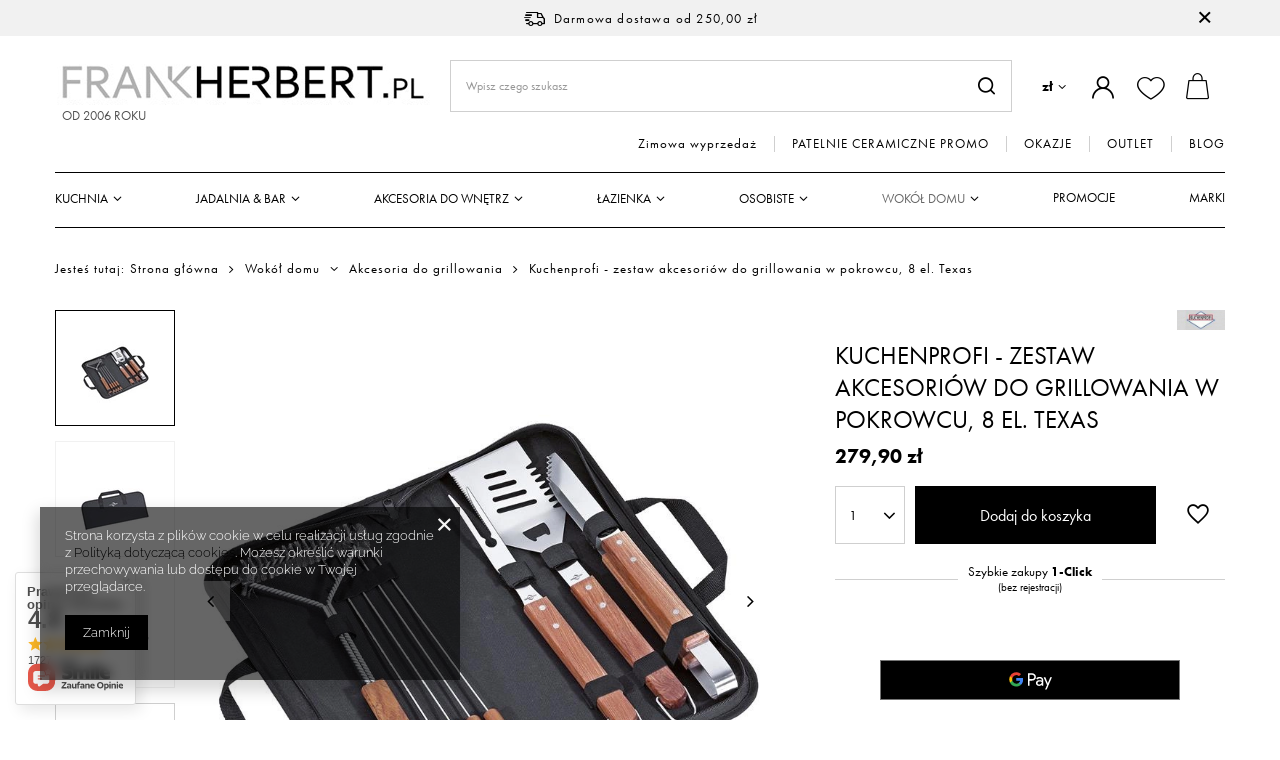

--- FILE ---
content_type: text/html; charset=utf-8
request_url: https://www.frankherbert.pl/product-pol-54580-Kuchenprofi-zestaw-akcesoriow-do-grillowania-w-pokrowcu-8-el-Texas.html
body_size: 36674
content:
<!DOCTYPE html>
<html lang="pl" class="--freeShipping --vat --gross " ><head><meta name='viewport' content='user-scalable=no, initial-scale = 1.0, maximum-scale = 1.0, width=device-width, viewport-fit=cover'/> <link rel="preload" crossorigin="anonymous" as="font" href="/gfx/standards/fontello.woff?v=2"><meta http-equiv="Content-Type" content="text/html; charset=utf-8"><meta http-equiv="X-UA-Compatible" content="IE=edge"><title>Kuchenprofi - zestaw akcesoriów do grillowania w pokrowcu, 8 el. Texas | FrankHerbert.pl</title><meta name="keywords" content="   "><meta name="description" content="Kup Kuchenprofi - zestaw akcesoriów do grillowania w pokrowcu, 8 el. Texas w atrakcyjnej cenie lub sprawdź inne produkty z kategorii Osobiste Grille Akcesoria do grillowania - FrankHerbert.pl"><link rel="icon" href="/gfx/pol/favicon.ico"><meta name="theme-color" content="#000"><meta name="msapplication-navbutton-color" content="#000"><meta name="apple-mobile-web-app-status-bar-style" content="#000"><link rel="preload stylesheet" as="style" href="/gfx/pol/style.css.gzip?r=1768903297"><script>var app_shop={urls:{prefix:'data="/gfx/'.replace('data="', '')+'pol/',graphql:'/graphql/v1/'},vars:{priceType:'gross',priceTypeVat:true,productDeliveryTimeAndAvailabilityWithBasket:false,geoipCountryCode:'US',},txt:{priceTypeText:' brutto',},fn:{},fnrun:{},files:[],graphql:{}};const getCookieByName=(name)=>{const value=`; ${document.cookie}`;const parts = value.split(`; ${name}=`);if(parts.length === 2) return parts.pop().split(';').shift();return false;};if(getCookieByName('freeeshipping_clicked')){document.documentElement.classList.remove('--freeShipping');}if(getCookieByName('rabateCode_clicked')){document.documentElement.classList.remove('--rabateCode');}</script><meta name="robots" content="index,follow"><meta name="rating" content="general"><meta name="Author" content="FrankHerbert.pl na bazie IdoSell (www.idosell.com/shop).">
<!-- Begin LoginOptions html -->

<style>
#client_new_social .service_item[data-name="service_Apple"]:before, 
#cookie_login_social_more .service_item[data-name="service_Apple"]:before,
.oscop_contact .oscop_login__service[data-service="Apple"]:before {
    display: block;
    height: 2.6rem;
    content: url('/gfx/standards/apple.svg?r=1743165583');
}
.oscop_contact .oscop_login__service[data-service="Apple"]:before {
    height: auto;
    transform: scale(0.8);
}
#client_new_social .service_item[data-name="service_Apple"]:has(img.service_icon):before,
#cookie_login_social_more .service_item[data-name="service_Apple"]:has(img.service_icon):before,
.oscop_contact .oscop_login__service[data-service="Apple"]:has(img.service_icon):before {
    display: none;
}
</style>

<!-- End LoginOptions html -->

<!-- Open Graph -->
<meta property="og:type" content="website"><meta property="og:url" content="https://www.frankherbert.pl/product-pol-54580-Kuchenprofi-zestaw-akcesoriow-do-grillowania-w-pokrowcu-8-el-Texas.html
"><meta property="og:title" content="Kuchenprofi - zestaw akcesoriów do grillowania w pokrowcu, 8 el. Texas"><meta property="og:site_name" content="FrankHerbert.pl"><meta property="og:locale" content="pl_PL"><meta property="og:image" content="https://www.frankherbert.pl/hpeciai/e351a6c91bac6386de263c22079a0919/pol_pl_Kuchenprofi-zestaw-akcesoriow-do-grillowania-w-pokrowcu-8-el-Texas-54580_1.webp"><meta property="og:image:width" content="800"><meta property="og:image:height" content="800"><link rel="manifest" href="https://www.frankherbert.pl/data/include/pwa/1/manifest.json?t=3"><meta name="apple-mobile-web-app-capable" content="yes"><meta name="apple-mobile-web-app-status-bar-style" content="black"><meta name="apple-mobile-web-app-title" content="www.frankherbert.pl"><link rel="apple-touch-icon" href="/data/include/pwa/1/icon-128.png"><link rel="apple-touch-startup-image" href="/data/include/pwa/1/logo-512.png" /><meta name="msapplication-TileImage" content="/data/include/pwa/1/icon-144.png"><meta name="msapplication-TileColor" content="#2F3BA2"><meta name="msapplication-starturl" content="/"><script type="application/javascript">var _adblock = true;</script><script async src="/data/include/advertising.js"></script><script type="application/javascript">var statusPWA = {
                online: {
                    txt: "Połączono z internetem",
                    bg: "#5fa341"
                },
                offline: {
                    txt: "Brak połączenia z internetem",
                    bg: "#eb5467"
                }
            }</script><script async type="application/javascript" src="/ajax/js/pwa_online_bar.js?v=1&r=6"></script><script >
window.dataLayer = window.dataLayer || [];
window.gtag = function gtag() {
dataLayer.push(arguments);
}
gtag('consent', 'default', {
'ad_storage': 'denied',
'analytics_storage': 'denied',
'ad_personalization': 'denied',
'ad_user_data': 'denied',
'wait_for_update': 500
});

gtag('set', 'ads_data_redaction', true);
</script><script  class='google_consent_mode_update'>
gtag('consent', 'update', {
'ad_storage': 'granted',
'analytics_storage': 'granted',
'ad_personalization': 'granted',
'ad_user_data': 'granted'
});
</script>
<!-- End Open Graph -->

<link rel="canonical" href="https://www.frankherbert.pl/product-pol-54580-Kuchenprofi-zestaw-akcesoriow-do-grillowania-w-pokrowcu-8-el-Texas.html" />

                <!-- Global site tag (gtag.js) -->
                <script  async src="https://www.googletagmanager.com/gtag/js?id=AW-846011603"></script>
                <script >
                    window.dataLayer = window.dataLayer || [];
                    window.gtag = function gtag(){dataLayer.push(arguments);}
                    gtag('js', new Date());
                    
                    gtag('config', 'AW-846011603', {"allow_enhanced_conversions":true});
gtag('config', 'G-GXHVQZ6PHT');

                </script>
                
<!-- Begin additional html or js -->


<!--21|1|20-->
<meta name="google-site-verification" content="5ZS7ZJz6ASnR_oQUJPp_qo6ULAt9y2RKzGoSh1RMUlY" />
<!--24|1|21-->
<style type="text/css">
  /*Old mask
  #search div.icons a {text-transform: uppercase;}
  #menu_categories2_2 li.level_menu2_1:last-child a.level_menu2_1 {color: #ac3d3d;}
  #menu_categories2_2 li.level_menu2_1:nth-last-child(2) a.level_menu2_1 {color: #000;}
  #news_cms_associated div.product_wrapper {float: none; display: inline-block; width: 20%;}*/
  #menu_categories2 li.level_1:last-child a {color: #ac3d3d !important;}
  #n67367_stocks {display: none;}
button.projector_number_down {vertical-align: top;}
    input.projector_number {vertical-align: top;}
    button.projector_number_up {vertical-align: top;}
</style>
<!--18|1|17| modified: 2022-09-26 22:24:52-->
<style type="text/css">
div.level_2 {
	width: 910px;
}
.menu_newsletter_rss img {
margin: 0;
}
/*
div.main_categories_outline table tr:last-child {
  display: none;
}
*/
div.main_categories_item {
padding-bottom: 5px;
}
#breadcrumbs {
font-size: 12px;
width: 940px;
}

#mySlidesPrev { background: url('/data/include/cms/bg-slider-controls.png') no-repeat top left; height: 52px; left: 0; margin-top: -26px; position: absolute; top: 50%; width: 42px; z-index: 3; cursor: pointer; }

#mySlidesPrev:hover { background: url('/data/include/cms/bg-slider-controls.png') no-repeat bottom left; }

#mySlidesNext { background: url('/data/include/cms/bg-slider-controls.png') no-repeat top right; height: 52px; right: 0; margin-top: -26px; position: absolute; top: 50%; width: 42px; z-index: 3; cursor: pointer; }

#mySlidesNext:hover { background: url('/data/include/cms/bg-slider-controls.png') no-repeat bottom right; }

#container.search_page div.n59123 ul {padding-left: 25px;}
#container.search_page div.n59123 li {list-style: inherit !important;}
#container.news_page div.back { clear: both; }
</style>
<!--27|1|23-->
<style type="text/css">
#ck_dsclr {background: #fff !important;    border-bottom: 1px solid #B0B0B0 !important;    border-top: 1px solid #B0B0B0 !important;}
#ck_dsclr #ckdsclmrshtdwn {background: #000 !important; color: #fff !important;}
div#ck_dsclr a {color: #000 !important;  font-weight: bold;   letter-spacing: 0.02em;}
</style>
<!--34|1|29-->
  <style>
aside #menu_categories2 {
    padding: 10px 15px;
}
  </style>

<!-- End additional html or js -->
<script>(function(w,d,s,i,dl){w._ceneo = w._ceneo || function () {
w._ceneo.e = w._ceneo.e || []; w._ceneo.e.push(arguments); };
w._ceneo.e = w._ceneo.e || [];dl=dl===undefined?"dataLayer":dl;
const f = d.getElementsByTagName(s)[0], j = d.createElement(s); j.defer = true;
j.src = "https://ssl.ceneo.pl/ct/v5/script.js?accountGuid=" + i + "&t=" +
Date.now() + (dl ? "&dl=" + dl : ""); f.parentNode.insertBefore(j, f);
})(window, document, "script", "7cb648d2-d4f0-4918-acd5-0ef084ce4047");</script>
                <script>
                if (window.ApplePaySession && window.ApplePaySession.canMakePayments()) {
                    var applePayAvailabilityExpires = new Date();
                    applePayAvailabilityExpires.setTime(applePayAvailabilityExpires.getTime() + 2592000000); //30 days
                    document.cookie = 'applePayAvailability=yes; expires=' + applePayAvailabilityExpires.toUTCString() + '; path=/;secure;'
                    var scriptAppleJs = document.createElement('script');
                    scriptAppleJs.src = "/ajax/js/apple.js?v=3";
                    if (document.readyState === "interactive" || document.readyState === "complete") {
                          document.body.append(scriptAppleJs);
                    } else {
                        document.addEventListener("DOMContentLoaded", () => {
                            document.body.append(scriptAppleJs);
                        });  
                    }
                } else {
                    document.cookie = 'applePayAvailability=no; path=/;secure;'
                }
                </script>
                                <script>
                var listenerFn = function(event) {
                    if (event.origin !== "https://payment.idosell.com")
                        return;
                    
                    var isString = (typeof event.data === 'string' || event.data instanceof String);
                    if (!isString) return;
                    try {
                        var eventData = JSON.parse(event.data);
                    } catch (e) {
                        return;
                    }
                    if (!eventData) { return; }                                            
                    if (eventData.isError) { return; }
                    if (eventData.action != 'isReadyToPay') {return; }
                    
                    if (eventData.result.result && eventData.result.paymentMethodPresent) {
                        var googlePayAvailabilityExpires = new Date();
                        googlePayAvailabilityExpires.setTime(googlePayAvailabilityExpires.getTime() + 2592000000); //30 days
                        document.cookie = 'googlePayAvailability=yes; expires=' + googlePayAvailabilityExpires.toUTCString() + '; path=/;secure;'
                    } else {
                        document.cookie = 'googlePayAvailability=no; path=/;secure;'
                    }                                            
                }     
                if (!window.isAdded)
                {                                        
                    if (window.oldListener != null) {
                         window.removeEventListener('message', window.oldListener);
                    }                        
                    window.addEventListener('message', listenerFn);
                    window.oldListener = listenerFn;                                      
                       
                    const iframe = document.createElement('iframe');
                    iframe.src = "https://payment.idosell.com/assets/html/checkGooglePayAvailability.html?origin=https%3A%2F%2Fwww.frankherbert.pl";
                    iframe.style.display = 'none';                                            

                    if (document.readyState === "interactive" || document.readyState === "complete") {
                          if (!window.isAdded) {
                              window.isAdded = true;
                              document.body.append(iframe);
                          }
                    } else {
                        document.addEventListener("DOMContentLoaded", () => {
                            if (!window.isAdded) {
                              window.isAdded = true;
                              document.body.append(iframe);
                          }
                        });  
                    }  
                }
                </script>
                <script>
            var paypalScriptLoaded = null;
            var paypalScript = null;
            
            async function attachPaypalJs() {
                return new Promise((resolve, reject) => {
                    if (!paypalScript) {
                        paypalScript = document.createElement('script');
                        paypalScript.async = true;
                        paypalScript.setAttribute('data-namespace', "paypal_sdk");
                        paypalScript.setAttribute('data-partner-attribution-id', "IAIspzoo_Cart_PPCP");
                        paypalScript.addEventListener("load", () => {
                        paypalScriptLoaded = true;
                            resolve({status: true});
                        });
                        paypalScript.addEventListener("error", () => {
                            paypalScriptLoaded = true;
                            reject({status: false});
                         });
                        paypalScript.src = "https://www.paypal.com/sdk/js?client-id=AbxR9vIwE1hWdKtGu0gOkvPK2YRoyC9ulUhezbCUWnrjF8bjfwV-lfP2Rze7Bo8jiHIaC0KuaL64tlkD&components=buttons,funding-eligibility&currency=PLN&merchant-id=WAH8E6EDU3F3W&locale=pl_PL";
                        if (document.readyState === "interactive" || document.readyState === "complete") {
                            document.body.append(paypalScript);
                        } else {
                            document.addEventListener("DOMContentLoaded", () => {
                                document.body.append(paypalScript);
                            });  
                        }                                              
                    } else {
                        if (paypalScriptLoaded) {
                            resolve({status: true});
                        } else {
                            paypalScript.addEventListener("load", () => {
                                paypalScriptLoaded = true;
                                resolve({status: true});                            
                            });
                            paypalScript.addEventListener("error", () => {
                                paypalScriptLoaded = true;
                                reject({status: false});
                            });
                        }
                    }
                });
            }
            </script>
                <script>
                attachPaypalJs().then(() => {
                    let paypalEligiblePayments = [];
                    let payPalAvailabilityExpires = new Date();
                    payPalAvailabilityExpires.setTime(payPalAvailabilityExpires.getTime() + 86400000); //1 day
                    if (typeof(paypal_sdk) != "undefined") {
                        for (x in paypal_sdk.FUNDING) {
                            var buttonTmp = paypal_sdk.Buttons({
                                fundingSource: x.toLowerCase()
                            });
                            if (buttonTmp.isEligible()) {
                                paypalEligiblePayments.push(x);
                            }
                        }
                    }
                    if (paypalEligiblePayments.length > 0) {
                        document.cookie = 'payPalAvailability_PLN=' + paypalEligiblePayments.join(",") + '; expires=' + payPalAvailabilityExpires.toUTCString() + '; path=/; secure';
                        document.cookie = 'paypalMerchant=WAH8E6EDU3F3W; expires=' + payPalAvailabilityExpires.toUTCString() + '; path=/; secure';
                    } else {
                        document.cookie = 'payPalAvailability_PLN=-1; expires=' + payPalAvailabilityExpires.toUTCString() + '; path=/; secure';
                    }
                });
                </script><script src="/data/gzipFile/expressCheckout.js.gz"></script><link rel="preload" as="image" href="/hpeciai/e351a6c91bac6386de263c22079a0919/pol_pm_Kuchenprofi-zestaw-akcesoriow-do-grillowania-w-pokrowcu-8-el-Texas-54580_1.webp"><style>
							#photos_slider[data-skeleton] .photos__link:before {
								padding-top: calc(800/800* 100%);
							}
							@media (min-width: 979px) {.photos__slider[data-skeleton] .photos__figure:not(.--nav):first-child .photos__link {
								max-height: 800px;
							}}
						</style><script src="/gfx/pol/menu_omnibus.js.gzip?r=1768903297"></script></head><body><div id="container" class="projector_page container max-width-1200"><header class=""><script class="ajaxLoad">
                app_shop.vars.vat_registered = "true";
                app_shop.vars.currency_format = "###,##0.00";
                
                    app_shop.vars.currency_before_value = false;
                
                    app_shop.vars.currency_space = true;
                
                app_shop.vars.symbol = "zł";
                app_shop.vars.id= "PLN";
                app_shop.vars.baseurl = "http://www.frankherbert.pl/";
                app_shop.vars.sslurl= "https://www.frankherbert.pl/";
                app_shop.vars.curr_url= "%2Fproduct-pol-54580-Kuchenprofi-zestaw-akcesoriow-do-grillowania-w-pokrowcu-8-el-Texas.html";
                

                var currency_decimal_separator = ',';
                var currency_grouping_separator = ' ';

                
                    app_shop.vars.blacklist_extension = ["exe","com","swf","js","php"];
                
                    app_shop.vars.blacklist_mime = ["application/javascript","application/octet-stream","message/http","text/javascript","application/x-deb","application/x-javascript","application/x-shockwave-flash","application/x-msdownload"];
                
                    app_shop.urls.contact = "/contact-pol.html";
                </script><div id="viewType" style="display:none"></div><div id="freeShipping" class="freeShipping"><span class="freeShipping__info">Darmowa dostawa</span><strong class="freeShipping__val">
						od 
						250,00 zł</strong><a href="" class="freeShipping__close"></a></div><div id="logo" class="d-flex align-items-center" data-bg="/data/gfx/mask/pol/top_1_big.png"><a href="/" target="_self"><img src="/data/gfx/mask/pol/logo_1_big.png" alt="akcesoria kuchenne i łazienkowe Frankherbert.pl" width="376" height="52"><span class="logo-txt d-none d-md-block">Od 2006 roku</span></a></div><form action="https://www.frankherbert.pl/search.php" method="get" id="menu_search" class="menu_search"><a href="#showSearchForm" class="menu_search__mobile"></a><div class="menu_search__block"><div class="menu_search__item --input"><input class="menu_search__input" type="text" name="text" autocomplete="off" placeholder="Wpisz czego szukasz"><button class="menu_search__submit" type="submit"></button></div><div class="menu_search__item --results search_result"></div></div></form><div id="menu_settings" class="align-items-center justify-content-center justify-content-lg-end"><div class="open_trigger"><span class="d-none d-md-inline-block flag_txt">zł</span><div class="menu_settings_wrapper d-md-none"><div class="menu_settings_inline"><div class="menu_settings_header">
										Język i waluta: 
									</div><div class="menu_settings_content"><span class="menu_settings_flag flag flag_pol"></span><strong class="menu_settings_value"><span class="menu_settings_language">pl</span><span> | </span><span class="menu_settings_currency">zł</span></strong></div></div><div class="menu_settings_inline"><div class="menu_settings_header">
										Dostawa do: 
									</div><div class="menu_settings_content"><strong class="menu_settings_value">Polska</strong></div></div></div><i class="icon-angle-down d-none d-md-inline-block"></i></div><form action="https://www.frankherbert.pl/settings.php" method="post"><ul class="bg_alter"><li><div class="form-group"><label for="menu_settings_curr">Waluta</label><div class="select-after"><select class="form-control" name="curr" id="menu_settings_curr"><option value="PLN" selected>zł</option><option value="EUR">EUR (1 zł = 0.2365EUR)
																	</option></select></div></div><div class="form-group"><label for="menu_settings_country">Dostawa do</label><div class="select-after"><select class="form-control" name="country" id="menu_settings_country"><option value="1143020143">Niemcy</option><option selected value="1143020003">Polska</option></select></div></div></li><li class="buttons"><button class="btn --solid --large" type="submit">
										Zastosuj zmiany
									</button></li></ul></form><div id="menu_additional"><a class="account_link" href="https://www.frankherbert.pl/login.php"></a><div class="shopping_list_top" data-empty="true"><a href="https://www.frankherbert.pl/pl/shoppinglist/" class="wishlist_link slt_link"></a><div class="slt_lists"><ul class="slt_lists__nav"><li class="slt_lists__nav_item" data-list_skeleton="true" data-list_id="true" data-shared="true"><a class="slt_lists__nav_link" data-list_href="true"><span class="slt_lists__nav_name" data-list_name="true"></span><span class="slt_lists__count" data-list_count="true">0</span></a></li></ul><span class="slt_lists__empty">Dodaj produkty, które lubisz i chcesz kupić później.</span></div></div></div></div><div class="shopping_list_top_mobile" data-empty="true"><a href="https://www.frankherbert.pl/pl/shoppinglist/" class="sltm_link"></a></div><div class="sl_choose sl_dialog"><div class="sl_choose__wrapper sl_dialog__wrapper p-4 p-md-5"><div class="sl_choose__item --top sl_dialog_close mb-2"><strong class="sl_choose__label">Zapisz na liście zakupowej</strong></div><div class="sl_choose__item --lists" data-empty="true"><div class="sl_choose__list f-group --radio m-0 d-md-flex align-items-md-center justify-content-md-between" data-list_skeleton="true" data-list_id="true" data-shared="true"><input type="radio" name="add" class="sl_choose__input f-control" id="slChooseRadioSelect" data-list_position="true"><label for="slChooseRadioSelect" class="sl_choose__group_label f-label py-4" data-list_position="true"><span class="sl_choose__sub d-flex align-items-center"><span class="sl_choose__name" data-list_name="true"></span><span class="sl_choose__count" data-list_count="true">0</span></span></label><button type="button" class="sl_choose__button --desktop btn --solid">Zapisz</button></div></div><div class="sl_choose__item --create sl_create mt-4"><a href="#new" class="sl_create__link  align-items-center">Stwórz nową listę zakupową</a><form class="sl_create__form align-items-center"><div class="sl_create__group f-group --small mb-0"><input type="text" class="sl_create__input f-control" required="required"><label class="sl_create__label f-label">Nazwa nowej listy</label></div><button type="submit" class="sl_create__button btn --solid ml-2 ml-md-3">Utwórz listę</button></form></div><div class="sl_choose__item --mobile mt-4 d-flex justify-content-center d-md-none"><button class="sl_choose__button --mobile btn --solid --large">Zapisz</button></div></div></div><div id="menu_basket" class="topBasket"><a class="topBasket__sub" href="/basketedit.php"><span class="badge badge-info"></span><strong class="topBasket__price d-none">0,00 zł</strong></a><div class="topBasket__details --products" style="display: none;"><div class="topBasket__block --labels"><label class="topBasket__item --name">Produkt</label><label class="topBasket__item --sum">Ilość</label><label class="topBasket__item --prices">Cena</label></div><div class="topBasket__block --products"></div><div class="topBasket__block --oneclick topBasket_oneclick" data-lang="pol"><div class="topBasket_oneclick__label"><span class="topBasket_oneclick__text --fast">Szybkie zakupy <strong>1-Click</strong></span><span class="topBasket_oneclick__text --registration"> (bez rejestracji)</span></div><div class="topBasket_oneclick__items"><span class="topBasket_oneclick__item --paypal" title="PayPal"><img class="topBasket_oneclick__icon" src="/panel/gfx/payment_forms/236.png" alt="PayPal"></span><span class="topBasket_oneclick__item --googlePay" title="Google Pay"><img class="topBasket_oneclick__icon" src="/panel/gfx/payment_forms/237.png" alt="Google Pay"></span></div></div></div><div class="topBasket__details --shipping" style="display: none;"><span class="topBasket__name">Koszt dostawy od</span><span id="shipppingCost"></span></div></div><nav id="menu_categories2" class="d-none d-md-block"><div class="navbar-collapse" id="menu_navbar3"><ul class="navbar-nav"><li class="nav-item"><a  href="/pol_m_Zimowa-wyprzedaz-4300.html" target="_self" title="Zimowa wyprzedaż" class="nav-link" >Zimowa wyprzedaż</a></li><li class="nav-item"><a  href="/pol_m_PATELNIE-CERAMICZNE-PROMO-4278.html" target="_self" title="PATELNIE CERAMICZNE PROMO" class="nav-link" >PATELNIE CERAMICZNE PROMO</a></li><li class="nav-item"><a  href="/pol_m_OKAZJE-4202.html" target="_self" title="OKAZJE" class="nav-link" >OKAZJE</a></li><li class="nav-item"><a  href="/pol_m_OUTLET-4130.html" target="_self" title="OUTLET" class="nav-link" >OUTLET</a></li><li class="nav-item"><a  href="/news-pol.phtml" target="_blank" title="BLOG" class="nav-link" >BLOG</a></li></ul></div></nav><nav id="menu_categories" class="wide"><button type="button" class="navbar-toggler"><i class="icon-reorder"></i></button><div class="navbar-collapse" id="menu_navbar"><ul class="navbar-nav mx-md-n2"><li class="nav-item"><a  href="/pol_n_Kuchnia-352.html" target="_self" title="Kuchnia" class="nav-link" >Kuchnia</a><ul class="navbar-subnav"><li class="nav-item"><a class="nav-link" href="/pol_m_Kuchnia_Tarki-i-szatkownice-186.html" target="_self">Tarki i szatkownice</a><ul class="navbar-subsubnav"><li class="nav-item"><a class="nav-link" href="/pol_m_Kuchnia_Tarki-i-szatkownice_Jednostronne-z-uchwytem-344.html" target="_self">Jednostronne z uchwytem</a></li><li class="nav-item"><a class="nav-link" href="/pol_m_Kuchnia_Tarki-i-szatkownice_Tarki-spiralne-obrotowe-spiralizer-2674.html" target="_self">Tarki spiralne, obrotowe, spiralizer</a></li><li class="nav-item"><a class="nav-link" href="/pol_m_Kuchnia_Tarki-i-szatkownice_Uniwersalne-wieloboczne-343.html" target="_self">Uniwersalne - wieloboczne</a></li><li class="nav-item"><a class="nav-link" href="/pol_m_Kuchnia_Tarki-i-szatkownice_Szatkownice-i-krajacze-346.html" target="_self">Szatkownice i krajacze</a></li></ul></li><li class="nav-item"><a class="nav-link" href="/pol_n_Kuchnia_Akcesoria-i-narzedzia-kuchenne-388.html" target="_self">Akcesoria i narzędzia kuchenne</a><ul class="navbar-subsubnav more"><li class="nav-item"><a class="nav-link" href="/pol_m_Kuchnia_Akcesoria-i-narzedzia-kuchenne_Wyciskacze-do-czosnku-189.html" target="_self">Wyciskacze do czosnku</a></li><li class="nav-item"><a class="nav-link" href="/pol_m_Kuchnia_Akcesoria-i-narzedzia-kuchenne_Obieraczki-188.html" target="_self">Obieraczki</a></li><li class="nav-item"><a class="nav-link" href="/pol_m_Kuchnia_Akcesoria-i-narzedzia-kuchenne_Przecieraki-do-warzyw-i-praski-do-ziemniakow-347.html" target="_self">Przecieraki do warzyw i praski do ziemniaków</a></li><li class="nav-item"><a class="nav-link" href="/pol_m_Kuchnia_Akcesoria-i-narzedzia-kuchenne_Otwieracze-do-konserw-i-sloikow-190.html" target="_self">Otwieracze do konserw i słoików</a></li><li class="nav-item"><a class="nav-link" href="/pol_m_Kuchnia_Akcesoria-i-narzedzia-kuchenne_Dziadki-do-orzechow-191.html" target="_self">Dziadki do orzechów</a></li><li class="nav-item"><a class="nav-link" href="/pol_m_Kuchnia_Akcesoria-i-narzedzia-kuchenne_Lyzki-lopatki-szpatulki-szczypce-185.html" target="_self">Łyżki, łopatki, szpatułki, szczypce</a></li><li class="nav-item"><a class="nav-link" href="/pol_n_Kuchnia_Akcesoria-i-narzedzia-kuchenne_Maszynki-i-akcesoria-do-makaronu-formy-do-pierogow-209.html" target="_self">Maszynki i akcesoria do makaronu, formy do pierogów</a></li><li class="nav-item"><a class="nav-link" href="/pol_m_Kuchnia_Akcesoria-i-narzedzia-kuchenne_Prasy-i-akcesoria-do-hamburgerow-4082.html" target="_self">Prasy i akcesoria do hamburgerów</a></li><li class="nav-item"><a class="nav-link" href="/pol_m_Kuchnia_Akcesoria-i-narzedzia-kuchenne_Mozdzierze-kuchenne-202.html" target="_self">Moździerze kuchenne</a></li><li class="nav-item"><a class="nav-link" href="/pol_m_Kuchnia_Akcesoria-i-narzedzia-kuchenne_Tluczki-211.html" target="_self">Tłuczki </a></li><li class="nav-item"><a class="nav-link" href="/pol_m_Kuchnia_Akcesoria-i-narzedzia-kuchenne_Minutniki-206.html" target="_self">Minutniki</a></li><li class="nav-item"><a class="nav-link" href="/pol_m_Kuchnia_Akcesoria-i-narzedzia-kuchenne_Durszlaki-204.html" target="_self">Durszlaki</a></li><li class="nav-item"><a class="nav-link" href="/pol_m_Kuchnia_Akcesoria-i-narzedzia-kuchenne_Sitka-kuchenne-2577.html" target="_self">Sitka kuchenne</a></li><li class="nav-item"><a class="nav-link" href="/pol_m_Kuchnia_Akcesoria-i-narzedzia-kuchenne_Nozyce-2575.html" target="_self">Nożyce</a></li><li class="nav-item"><a class="nav-link" href="/pol_m_Kuchnia_Akcesoria-i-narzedzia-kuchenne_Misy-kuchenne-193.html" target="_self">Misy kuchenne</a></li><li class="nav-item"><a class="nav-link" href="/pol_m_Kuchnia_Akcesoria-i-narzedzia-kuchenne_Miarki-kuchenne-2576.html" target="_self">Miarki kuchenne</a></li><li class="nav-item"><a class="nav-link" href="/pol_m_Kuchnia_Akcesoria-i-narzedzia-kuchenne_Podstawki-pod-naczynia-184.html" target="_self">Podstawki pod naczynia</a></li><li class="nav-item"><a class="nav-link" href="/pol_m_Kuchnia_Akcesoria-i-narzedzia-kuchenne_Serwetniki-200.html" target="_self">Serwetniki</a></li><li class="nav-item"><a class="nav-link" href="/pol_m_Kuchnia_Akcesoria-i-narzedzia-kuchenne_Termometry-205.html" target="_self">Termometry</a></li><li class="nav-item"><a class="nav-link" href="/pol_m_Kuchnia_Akcesoria-i-narzedzia-kuchenne_do-jajek-192.html" target="_self">do jajek</a></li><li class="nav-item"><a class="nav-link" href="/pol_m_Kuchnia_Akcesoria-i-narzedzia-kuchenne_do-owocow-213.html" target="_self">do owoców</a></li><li class="nav-item"><a class="nav-link" href="/pol_m_Kuchnia_Akcesoria-i-narzedzia-kuchenne_do-salaty-187.html" target="_self">do sałaty</a></li><li class="nav-item"><a class="nav-link" href="/pol_m_Kuchnia_Akcesoria-i-narzedzia-kuchenne_do-sera-207.html" target="_self">do sera</a></li><li class="nav-item"><a class="nav-link" href="/pol_m_Kuchnia_Akcesoria-i-narzedzia-kuchenne_do-lodu-i-lodow-1202.html" target="_self">do  lodu i lodów</a></li><li class="nav-item"><a class="nav-link" href="/pol_m_Kuchnia_Akcesoria-i-narzedzia-kuchenne_Wyciskarki-do-owocow-cytrusowych-201.html" target="_self">Wyciskarki do owoców cytrusowych</a></li><li class="nav-item"><a class="nav-link" href="/pol_m_Kuchnia_Akcesoria-i-narzedzia-kuchenne_Lejki-kuchenne-2757.html" target="_self">Lejki kuchenne</a></li><li class="nav-item"><a class="nav-link" href="/pol_m_Kuchnia_Akcesoria-i-narzedzia-kuchenne_akcesoria-silikonowe-212.html" target="_self">akcesoria silikonowe</a></li><li class="nav-item"><a class="nav-link" href="/pol_m_Kuchnia_Akcesoria-i-narzedzia-kuchenne_Mycie-i-czyszczenie-w-kuchni-921.html" target="_self">Mycie i czyszczenie w kuchni</a></li><li class="nav-item"><a class="nav-link" href="/pol_m_Kuchnia_Akcesoria-i-narzedzia-kuchenne_Stojaki-na-recznik-kuchenny-2578.html" target="_self">Stojaki na ręcznik kuchenny</a></li><li class="nav-item"><a class="nav-link" href="/pol_m_Kuchnia_Akcesoria-i-narzedzia-kuchenne_Ziola-akcesoria-kuchenne-1201.html" target="_self">Zioła - akcesoria kuchenne</a></li><li class="nav-item"><a class="nav-link" href="/pol_m_Kuchnia_Akcesoria-i-narzedzia-kuchenne_Pozostale-narzedzia-i-akcesoria-kuchenne-194.html" target="_self">Pozostałe narzędzia i akcesoria kuchenne</a></li><li class="nav-item"><a class="nav-link" href="/pol_m_Kuchnia_Akcesoria-i-narzedzia-kuchenne_Brabantia-Narzedzia-Profile-3089.html" target="_self">Brabantia - Narzędzia Profile</a></li><li class="nav-item"><a class="nav-link" href="/pol_m_Kuchnia_Akcesoria-i-narzedzia-kuchenne_Drylownice-2973.html" target="_self">Drylownice</a></li><li class="nav-item"><a class="nav-link" href="/pol_m_Kuchnia_Akcesoria-i-narzedzia-kuchenne_podstawki-pod-ksiazke-3013.html" target="_self">podstawki pod książkę</a></li><li class="nav-item"><a class="nav-link" href="/pol_m_Kuchnia_Akcesoria-i-narzedzia-kuchenne_Le-Creuset-akcesoria-kuchenne-3105.html" target="_self">Le Creuset - akcesoria kuchenne</a></li><li class="nav-item"><a class="nav-link" href="/pol_m_Kuchnia_Akcesoria-i-narzedzia-kuchenne_Mason-Cash-retro-akcesoria-kuchenne-2767.html" target="_self">Mason  Cash retro akcesoria kuchenne</a></li><li class="nav-item"><a class="nav-link" href="/pol_m_Kuchnia_Akcesoria-i-narzedzia-kuchenne_Zwilling-akcesoria-i-narzedzia-Pro-2946.html" target="_self">Zwilling akcesoria i narzędzia Pro</a></li><li class="nav-item"><a class="nav-link" href="/pol_m_Kuchnia_Akcesoria-i-narzedzia-kuchenne_Fissler-Narzedzia-Magic-Edition-199.html" target="_self">Fissler - Narzędzia Magic Edition</a></li><li class="nav-item"><a class="nav-link" href="/pol_m_Kuchnia_Akcesoria-i-narzedzia-kuchenne_WMF-Narzedzia-Profi-Plus-2698.html" target="_self">WMF - Narzędzia Profi Plus</a></li><li class="nav-item"><a class="nav-link" href="/pol_m_Kuchnia_Akcesoria-i-narzedzia-kuchenne_-Joseph-Joseph-narzedzia-Elevate-210.html" target="_self"> Joseph Joseph - narzędzia Elevate</a></li><li class="nav-item"><a class="nav-link" href="##">Brabantia - Narzędzia Profile Line</a></li><li class="nav-item"><a class="nav-link" href="/pol_m_Kuchnia_Akcesoria-i-narzedzia-kuchenne_Fissler-Narzedzia-Original-Profi-Collection-4066.html" target="_self">Fissler - Narzędzia Original Profi Collection</a></li><li class="nav-item"><a class="nav-link" href="/pol_m_Kuchnia_Akcesoria-i-narzedzia-kuchenne_Pojemniki-na-narzedzia-kuchenne-4080.html" target="_self">Pojemniki na narzędzia kuchenne</a></li><li class="nav-item"><a class="nav-link" href="/pol_m_Kuchnia_Akcesoria-i-narzedzia-kuchenne_Gefu-narzedzia-kuchenne-stalowe-4109.html" target="_self">Gefu narzędzia kuchenne stalowe</a></li><li class="nav-item"><a class="nav-link" href="/pol_m_Kuchnia_Akcesoria-i-narzedzia-kuchenne_Wykalaczki-widelczyki-4115.html" target="_self">Wykałaczki widelczyki</a></li><li class="nav-item"><a class="nav-link" href="/pol_m_Kuchnia_Akcesoria-i-narzedzia-kuchenne_Palniki-gazowe-kuchenne-4118.html" target="_self">Palniki gazowe kuchenne</a></li><li class="nav-item"><a class="nav-link" href="/pol_m_Kuchnia_Akcesoria-i-narzedzia-kuchenne_Akcesoria-do-burgerow-4166.html" target="_self">Akcesoria do burgerów</a></li><li class="nav-item"><a class="nav-link" href="/pol_m_Kuchnia_Akcesoria-i-narzedzia-kuchenne_Roesle-akcesoria-kuchenne-4242.html" target="_self">Roesle akcesoria kuchenne</a></li><li class="nav-item"><a class="nav-link" href="/pol_m_Kuchnia_Akcesoria-i-narzedzia-kuchenne_KirchenAid-narzedzia-kuchenne-4243.html" target="_self">KirchenAid narzędzia kuchenne</a></li><li class="nav-item"><a class="nav-link" href="/pol_m_Kuchnia_Akcesoria-i-narzedzia-kuchenne_Kela-narzedzia-kuchenne-4244.html" target="_self">Kela narzędzia kuchenne</a></li><li class="nav-item"><a class="nav-link" href="/pol_m_Kuchnia_Akcesoria-i-narzedzia-kuchenne_Fissler-Narzedzia-Essential-4290.html" target="_self">Fissler - Narzędzia Essential</a></li><li class="nav-item display-all more"><a href="##" class="nav-link display-all" txt_alt="- zwiń">
																		+ rozwiń
																	</a></li></ul></li><li class="nav-item"><a class="nav-link" href="/pol_n_Kuchnia_Garnki-378.html" target="_self">Garnki</a><ul class="navbar-subsubnav more"><li class="nav-item"><a class="nav-link" href="/pol_m_Kuchnia_Garnki_Zestawy-garnkow-127.html" target="_self">Zestawy garnków</a></li><li class="nav-item"><a class="nav-link" href="/pol_m_Kuchnia_Garnki_Garnki-Fissler-4018.html" target="_self">Garnki Fissler</a></li><li class="nav-item"><a class="nav-link" href="/pol_m_Kuchnia_Garnki_Garnki-WMF-4019.html" target="_self">Garnki WMF</a></li><li class="nav-item"><a class="nav-link" href="/pol_m_Kuchnia_Garnki_Garnki-Zwilling-4020.html" target="_self">Garnki Zwilling</a></li><li class="nav-item"><a class="nav-link" href="/pol_m_Kuchnia_Garnki_Garnki-stalowe-Le-Creuset-4102.html" target="_self">Garnki stalowe Le Creuset</a></li><li class="nav-item"><a class="nav-link" href="/pol_m_Kuchnia_Garnki_Garnki-z-powloka-Le-Creuset-4116.html" target="_self">Garnki z powłoką Le Creuset</a></li><li class="nav-item"><a class="nav-link" href="/pol_m_Kuchnia_Garnki_Garnki-zeliwne-emaliowane-Le-Creuset-130.html" target="_self">Garnki żeliwne emaliowane Le Creuset</a></li><li class="nav-item"><a class="nav-link" href="/pol_m_Kuchnia_Garnki_Garnki-zeliwne-Staub-2480.html" target="_self">Garnki żeliwne Staub</a></li><li class="nav-item"><a class="nav-link" href="/pol_m_Kuchnia_Garnki_Garnki-zeliwne-Skeppshult-129.html" target="_self">Garnki żeliwne Skeppshult</a></li><li class="nav-item"><a class="nav-link" href="/pol_m_Kuchnia_Garnki_Garnki-zeliwne-Ballarini-4069.html" target="_self">Garnki żeliwne - Ballarini</a></li><li class="nav-item"><a class="nav-link" href="/pol_m_Kuchnia_Garnki_Garnki-zeliwne-Kuchenprofi-4070.html" target="_self">Garnki żeliwne Kuchenprofi</a></li><li class="nav-item"><a class="nav-link" href="/pol_m_Kuchnia_Garnki_Garnki-zeliwne-KitchenAid-4154.html" target="_self">Garnki żeliwne KitchenAid</a></li><li class="nav-item"><a class="nav-link" href="/pol_m_Kuchnia_Garnki_Garnki-zeliwne-Lodge-3011.html" target="_self">Garnki żeliwne Lodge</a></li><li class="nav-item"><a class="nav-link" href="/pol_m_Kuchnia_Garnki_Garnki-zeliwne-inne-4111.html" target="_self">Garnki żeliwne inne</a></li><li class="nav-item"><a class="nav-link" href="/pol_m_Kuchnia_Garnki_Beka-garnki-2625.html" target="_self">Beka - garnki</a></li><li class="nav-item"><a class="nav-link" href="/pol_m_Kuchnia_Garnki_Demeyere-garnki-2986.html" target="_self">Demeyere - garnki</a></li><li class="nav-item"><a class="nav-link" href="/pol_m_Kuchnia_Garnki_Garnki-specjalne-131.html" target="_self">Garnki specjalne</a></li><li class="nav-item"><a class="nav-link" href="/pol_m_Kuchnia_Garnki_Garnki-emaliowane-Riess-4149.html" target="_self">Garnki emaliowane Riess</a></li><li class="nav-item"><a class="nav-link" href="/pol_m_Kuchnia_Garnki_Moneta-garnki-2841.html" target="_self">Moneta - garnki</a></li><li class="nav-item"><a class="nav-link" href="/pol_m_Kuchnia_Garnki_Garnki-Mepra-3107.html" target="_self">Garnki Mepra</a></li><li class="nav-item"><a class="nav-link" href="/pol_m_Kuchnia_Garnki_Garnki-Ballarini-3017.html" target="_self">Garnki Ballarini</a></li><li class="nav-item"><a class="nav-link" href="/pol_m_Kuchnia_Garnki_Garnki-GreenPan-2906.html" target="_self">Garnki GreenPan </a></li><li class="nav-item"><a class="nav-link" href="/pol_m_Kuchnia_Garnki_Garnki-ceramiczne-Emile-Henry-3047.html" target="_self">Garnki ceramiczne Emile Henry</a></li><li class="nav-item"><a class="nav-link" href="/pol_m_Kuchnia_Garnki_Garnki-ze-stali-nierdzewnej-KitchenAid-3103.html" target="_self">Garnki ze stali nierdzewnej KitchenAid</a></li><li class="nav-item"><a class="nav-link" href="/pol_m_Kuchnia_Garnki_Garnki-Kuchenprofi-stalowe-4072.html" target="_self">Garnki Kuchenprofi stalowe</a></li><li class="nav-item"><a class="nav-link" href="/pol_m_Kuchnia_Garnki_Garnki-Kela-4142.html" target="_self">Garnki  Kela</a></li><li class="nav-item"><a class="nav-link" href="/pol_m_Kuchnia_Garnki_Garnki-Alessi-4128.html" target="_self">Garnki Alessi</a></li><li class="nav-item"><a class="nav-link" href="/pol_m_Kuchnia_Garnki_Garnki-Spring-4136.html" target="_self">Garnki Spring</a></li><li class="nav-item"><a class="nav-link" href="/pol_m_Kuchnia_Garnki_Garnki-Roesle-4143.html" target="_self">Garnki Roesle</a></li><li class="nav-item"><a class="nav-link" href="/pol_m_Kuchnia_Garnki_Garnki-Joseph-Joseph-4203.html" target="_self">Garnki Joseph Joseph</a></li><li class="nav-item"><a class="nav-link" href="/pol_m_Kuchnia_Garnki_Garnki-miedziane-De-Buyer-4221.html" target="_self">Garnki miedziane De Buyer</a></li><li class="nav-item"><a class="nav-link" href="/pol_m_Kuchnia_Garnki_Garnki-De-Buyer-4223.html" target="_self">Garnki De Buyer</a></li><li class="nav-item"><a class="nav-link" href="/pol_m_Kuchnia_Garnki_Garnki-zeliwne-Kela-4241.html" target="_self">Garnki żeliwne Kela</a></li><li class="nav-item"><a class="nav-link" href="/pol_m_Kuchnia_Garnki_Garnki-Marcato-4249.html" target="_self">Garnki Marcato</a></li><li class="nav-item"><a class="nav-link" href="/pol_m_Kuchnia_Garnki_Garnki-Mauviel-4269.html" target="_self">Garnki Mauviel</a></li><li class="nav-item"><a class="nav-link" href="/pol_m_Kuchnia_Garnki_Garnki-MasterClass-4288.html" target="_self">Garnki MasterClass</a></li><li class="nav-item display-all more"><a href="##" class="nav-link display-all" txt_alt="- zwiń">
																		+ rozwiń
																	</a></li></ul></li><li class="nav-item"><a class="nav-link" href="/pol_m_Kuchnia_Czajniki-383.html" target="_self">Czajniki</a><ul class="navbar-subsubnav"><li class="nav-item"><a class="nav-link" href="/pol_m_Kuchnia_Czajniki_czajniki-stalowe-2806.html" target="_self">czajniki stalowe</a></li><li class="nav-item"><a class="nav-link" href="/pol_m_Kuchnia_Czajniki_czajniki-emaliowane-Le-Creuset-2807.html" target="_self">czajniki emaliowane Le Creuset</a></li><li class="nav-item"><a class="nav-link" href="/pol_m_Kuchnia_Czajniki_czajniki-emaliowane-Riess-2808.html" target="_self">czajniki emaliowane Riess</a></li><li class="nav-item"><a class="nav-link" href="/pol_m_Kuchnia_Czajniki_czajniki-elektryczne-2809.html" target="_self">czajniki elektryczne</a></li></ul></li><li class="nav-item"><a class="nav-link" href="/pol_n_Kuchnia_Patelnie-379.html" target="_self">Patelnie</a><ul class="navbar-subsubnav more"><li class="nav-item"><a class="nav-link" href="/pol_m_Kuchnia_Patelnie_Patelnie-ceramiczne-2570.html" target="_self">Patelnie ceramiczne</a></li><li class="nav-item"><a class="nav-link" href="/pol_m_Kuchnia_Patelnie_Patelnie-zeliwne-143.html" target="_self">Patelnie żeliwne</a></li><li class="nav-item"><a class="nav-link" href="/pol_m_Kuchnia_Patelnie_Patelnie-stalowe-142.html" target="_self">Patelnie stalowe </a></li><li class="nav-item"><a class="nav-link" href="/pol_m_Kuchnia_Patelnie_Patelnie-ze-stali-weglowej-2999.html" target="_self">Patelnie ze stali węglowej</a></li><li class="nav-item"><a class="nav-link" href="/pol_m_Kuchnia_Patelnie_Patelnie-z-powlokami-nieprzywierajacymi-137.html" target="_self">Patelnie z powłokami nieprzywierającymi</a></li><li class="nav-item"><a class="nav-link" href="pol_m_Kuchnia_Patelnie_Patelnie-do-nalesnikow-i-specjalisyczne-2511.html" target="_self">Patelnie do naleśników</a></li><li class="nav-item"><a class="nav-link" href="/pol_m_Kuchnia_Patelnie_Patelnie-grillowe-141.html" target="_self">Patelnie grillowe </a></li><li class="nav-item"><a class="nav-link" href="/pol_m_Kuchnia_Patelnie_Patelnie-indukcyjne-2571.html" target="_self">Patelnie indukcyjne</a></li><li class="nav-item"><a class="nav-link" href="/pol_m_Kuchnia_Patelnie_Patelnie-do-nalesnikow-i-specjalistyczne-2511.html" target="_self">Patelnie do naleśników i specjalistyczne</a></li><li class="nav-item"><a class="nav-link" href="/pol_m_Kuchnia_Patelnie_Pokrywy-do-patelni-144.html" target="_self">Pokrywy do patelni </a></li><li class="nav-item"><a class="nav-link" href="/pol_m_Kuchnia_Patelnie_Patelnie-z-odczepianym-uchwytem-4157.html" target="_self">Patelnie z odczepianym uchwytem</a></li><li class="nav-item"><a class="nav-link" href="/pol_m_Kuchnia_Patelnie_Pokrywy-przeciw-pryskaniu-4291.html" target="_self">Pokrywy przeciw pryskaniu</a></li><li class="nav-item display-all more"><a href="##" class="nav-link display-all" txt_alt="- zwiń">
																		+ rozwiń
																	</a></li></ul></li><li class="nav-item"><a class="nav-link" href="/pol_n_Kuchnia_Szybkowary-381.html" target="_self">Szybkowary</a><ul class="navbar-subsubnav"><li class="nav-item"><a class="nav-link" href="/pol_m_Kuchnia_Szybkowary_Szybkowary-Fissler-150.html" target="_self">Szybkowary Fissler</a></li><li class="nav-item"><a class="nav-link" href="/pol_m_Kuchnia_Szybkowary_Akcesoria-do-szybkowarow-Fissler-153.html" target="_self">Akcesoria do szybkowarów Fissler </a></li><li class="nav-item"><a class="nav-link" href="/pol_m_Kuchnia_Szybkowary_Fissler-Vitavit-Premium-1969.html" target="_self">Fissler Vitavit Premium</a></li><li class="nav-item"><a class="nav-link" href="/pol_m_Kuchnia_Szybkowary_Szybkowary-WMF-2701.html" target="_self">Szybkowary WMF</a></li><li class="nav-item"><a class="nav-link" href="/pol_m_Kuchnia_Szybkowary_Szybkowary-Zwilling-2741.html" target="_self">Szybkowary Zwilling</a></li></ul></li><li class="nav-item empty"><a class="nav-link" href="/pol_m_Kuchnia_Gotowanie-na-parze-zdrowe-pieczenie-399.html" target="_self">Gotowanie na parze, zdrowe pieczenie</a></li><li class="nav-item"><a class="nav-link" href="/pol_m_Kuchnia_Woki-i-Tajine-382.html" target="_self">Woki i Tajine</a><ul class="navbar-subsubnav"><li class="nav-item"><a class="nav-link" href="/pol_m_Kuchnia_Woki-i-Tajine_Woki-ze-stali-weglowej-2845.html" target="_self">Woki ze stali węglowej</a></li><li class="nav-item"><a class="nav-link" href="/pol_m_Kuchnia_Woki-i-Tajine_Woki-zeliwne-2846.html" target="_self">Woki żeliwne</a></li><li class="nav-item"><a class="nav-link" href="/pol_m_Kuchnia_Woki-i-Tajine_Woki-ze-stali-nierdzewnej-2847.html" target="_self">Woki ze stali nierdzewnej</a></li><li class="nav-item"><a class="nav-link" href="/pol_m_Kuchnia_Woki-i-Tajine_Woki-z-powloka-nieprzywierajaca-2848.html" target="_self">Woki z powłoką nieprzywierającą</a></li><li class="nav-item"><a class="nav-link" href="/pol_m_Kuchnia_Woki-i-Tajine_Tajine-2966.html" target="_self">Tajine</a></li></ul></li><li class="nav-item empty"><a class="nav-link" href="/pol_m_Kuchnia_Brytfanny-380.html" target="_self">Brytfanny </a></li><li class="nav-item"><a class="nav-link" href="/pol_n_Kuchnia_Noze-kuchenne-384.html" target="_self">Noże kuchenne</a><ul class="navbar-subsubnav more"><li class="nav-item"><a class="nav-link" href="/pol_m_Kuchnia_Noze-kuchenne_Komplety-nozy-kuchennych-156.html" target="_self">Komplety noży kuchennych</a></li><li class="nav-item"><a class="nav-link" href="/pol_m_Kuchnia_Noze-kuchenne_Noze-japonskie-2572.html" target="_self">Noże japońskie</a></li><li class="nav-item"><a class="nav-link" href="/pol_m_Kuchnia_Noze-kuchenne_Noze-niemieckie-2573.html" target="_self">Noże niemieckie</a></li><li class="nav-item"><a class="nav-link" href="/pol_m_Kuchnia_Noze-kuchenne_Noze-francuskie-4134.html" target="_self">Noże francuskie</a></li><li class="nav-item"><a class="nav-link" href="/pol_m_Kuchnia_Noze-kuchenne_Noze-ceramiczne-Kyocera-157.html" target="_self">Noże ceramiczne Kyocera</a></li><li class="nav-item"><a class="nav-link" href="/pol_m_Kuchnia_Noze-kuchenne_Noze-kuchenne-rozne-2865.html" target="_self">Noże kuchenne różne</a></li><li class="nav-item"><a class="nav-link" href="/pol_m_Kuchnia_Noze-kuchenne_Kamienie-do-ostrzenia-2581.html" target="_self">Kamienie do ostrzenia</a></li><li class="nav-item"><a class="nav-link" href="/pol_m_Kuchnia_Noze-kuchenne_Bloki-i-listwy-na-noze-165.html" target="_self">Bloki i listwy na noże</a></li><li class="nav-item"><a class="nav-link" href="/pol_m_Kuchnia_Noze-kuchenne_Ostrzalki-do-nozy-158.html" target="_self">Ostrzałki do noży</a></li><li class="nav-item"><a class="nav-link" href="/pol_m_Kuchnia_Noze-kuchenne_Torby-na-noze-3023.html" target="_self">Torby na noże</a></li><li class="nav-item"><a class="nav-link" href="/pol_m_Kuchnia_Noze-kuchenne_Noze-Zassenhaus-4068.html" target="_self">Noże  Zassenhaus</a></li><li class="nav-item"><a class="nav-link" href="/pol_m_Kuchnia_Noze-kuchenne_Noze-do-serow-2580.html" target="_self">Noże do serów</a></li><li class="nav-item"><a class="nav-link" href="/pol_m_Kuchnia_Noze-kuchenne_Noze-do-stekow-171.html" target="_self">Noże do steków </a></li><li class="nav-item display-all more"><a href="##" class="nav-link display-all" txt_alt="- zwiń">
																		+ rozwiń
																	</a></li></ul></li><li class="nav-item"><a class="nav-link" href="/pol_m_Kuchnia_Deski-kuchenne-386.html" target="_self">Deski kuchenne</a><ul class="navbar-subsubnav"><li class="nav-item"><a class="nav-link" href="/pol_m_Kuchnia_Deski-kuchenne_Deski-do-krojenia-drewniane-174.html" target="_self">Deski do krojenia drewniane</a></li><li class="nav-item"><a class="nav-link" href="/pol_m_Kuchnia_Deski-kuchenne_Deski-do-krojenia-z-tworzywa-176.html" target="_self">Deski do krojenia z tworzywa</a></li><li class="nav-item"><a class="nav-link" href="/pol_m_Kuchnia_Deski-kuchenne_Deski-kuchenne-szklane-175.html" target="_self">Deski kuchenne szklane</a></li><li class="nav-item"><a class="nav-link" href="/pol_m_Kuchnia_Deski-kuchenne_Deski-z-kamienia-marmur-granit-2729.html" target="_self">Deski z kamienia, marmur, granit</a></li></ul></li><li class="nav-item"><a class="nav-link" href="/pol_m_Kuchnia_Mlynki-i-dozowniki-do-przypraw-387.html" target="_self">Młynki i dozowniki do przypraw</a><ul class="navbar-subsubnav"><li class="nav-item"><a class="nav-link" href="/pol_m_Kuchnia_Mlynki-i-dozowniki-do-przypraw_Mlynki-do-pieprzu-i-soli-178.html" target="_self">Młynki do pieprzu i soli</a></li><li class="nav-item"><a class="nav-link" href="/pol_m_Kuchnia_Mlynki-i-dozowniki-do-przypraw_Mlynki-elektryczne-do-pieprzu-i-soli-179.html" target="_self">Młynki elektryczne do pieprzu i soli</a></li><li class="nav-item"><a class="nav-link" href="/pol_m_Kuchnia_Mlynki-i-dozowniki-do-przypraw_Zestawy-mlynkow-180.html" target="_self">Zestawy młynków</a></li><li class="nav-item"><a class="nav-link" href="/pol_m_Kuchnia_Mlynki-i-dozowniki-do-przypraw_Solniczki-i-pieprzniczki-181.html" target="_self">Solniczki i pieprzniczki</a></li><li class="nav-item"><a class="nav-link" href="/pol_m_Kuchnia_Mlynki-i-dozowniki-do-przypraw_Do-octu-i-oliwy-182.html" target="_self">Do octu i oliwy</a></li><li class="nav-item"><a class="nav-link" href="/pol_m_Kuchnia_Mlynki-i-dozowniki-do-przypraw_Pojemniki-na-przyprawy-183.html" target="_self">Pojemniki na przyprawy</a></li><li class="nav-item"><a class="nav-link" href="/pol_m_Kuchnia_Mlynki-i-dozowniki-do-przypraw_Mlynek-do-ziol-3052.html" target="_self">Młynek do ziół</a></li><li class="nav-item"><a class="nav-link" href="/pol_m_Kuchnia_Mlynki-i-dozowniki-do-przypraw_Mlynek-do-galki-muszkatolowej-4283.html" target="_self">Młynek do gałki muszkatołowej</a></li><li class="nav-item"><a class="nav-link" href="/pol_m_Kuchnia_Mlynki-i-dozowniki-do-przypraw_Sol-i-pieprz-4284.html" target="_self">Sól i pieprz</a></li></ul></li><li class="nav-item"><a class="nav-link" href="/pol_n_Kuchnia_Akcesoria-i-formy-do-pieczenia-397.html" target="_self">Akcesoria i formy do pieczenia</a><ul class="navbar-subsubnav more"><li class="nav-item"><a class="nav-link" href="/pol_m_Kuchnia_Akcesoria-i-formy-do-pieczenia_Metalowe-formy-do-pieczenia-2000.html" target="_self">Metalowe formy do pieczenia</a></li><li class="nav-item"><a class="nav-link" href="/pol_m_Kuchnia_Akcesoria-i-formy-do-pieczenia_Formy-i-akcesoria-do-pieczenia-chleba-i-pizzy-1858.html" target="_self">Formy i akcesoria do pieczenia chleba i pizzy</a></li><li class="nav-item"><a class="nav-link" href="/pol_m_Kuchnia_Akcesoria-i-formy-do-pieczenia_Formy-do-pieczenia-szklane-i-ceramiczne-223.html" target="_self">Formy do pieczenia szklane i ceramiczne</a></li><li class="nav-item"><a class="nav-link" href="/pol_m_Kuchnia_Akcesoria-i-formy-do-pieczenia_Zeliwne-formy-do-pieczenia-3095.html" target="_self">Żeliwne formy do pieczenia</a></li><li class="nav-item"><a class="nav-link" href="/pol_m_Kuchnia_Akcesoria-i-formy-do-pieczenia_Akcesoria-do-pieczenia-231.html" target="_self">Akcesoria do pieczenia</a></li><li class="nav-item"><a class="nav-link" href="/pol_m_Kuchnia_Akcesoria-i-formy-do-pieczenia_Tortownice-2885.html" target="_self">Tortownice</a></li><li class="nav-item"><a class="nav-link" href="/pol_m_Kuchnia_Akcesoria-i-formy-do-pieczenia_Keksowki-2886.html" target="_self">Keksówki</a></li><li class="nav-item"><a class="nav-link" href="/pol_m_Kuchnia_Akcesoria-i-formy-do-pieczenia_Muffiny-babeczki-i-cupcake-akcesoria-i-foremki-1859.html" target="_self">Muffiny, babeczki i cupcake - akcesoria i foremki</a></li><li class="nav-item"><a class="nav-link" href="/pol_m_Kuchnia_Akcesoria-i-formy-do-pieczenia_Silikonowe-formy-do-pieczenia-225.html" target="_self">Silikonowe formy do pieczenia</a></li><li class="nav-item"><a class="nav-link" href="/pol_m_Kuchnia_Akcesoria-i-formy-do-pieczenia_Foremki-do-ciastek-224.html" target="_self">Foremki do ciastek</a></li><li class="nav-item"><a class="nav-link" href="/pol_m_Kuchnia_Akcesoria-i-formy-do-pieczenia_Formy-do-tarty-Quiche-2996.html" target="_self">Formy do tarty / Quiche</a></li><li class="nav-item"><a class="nav-link" href="/pol_m_Kuchnia_Akcesoria-i-formy-do-pieczenia_Akcesoria-do-lukru-i-dekoracji-ciast-2684.html" target="_self">Akcesoria do lukru i dekoracji ciast</a></li><li class="nav-item"><a class="nav-link" href="/pol_m_Kuchnia_Akcesoria-i-formy-do-pieczenia_Lukry-barwniki-posypki-2737.html" target="_self">Lukry, barwniki, posypki</a></li><li class="nav-item"><a class="nav-link" href="/pol_m_Kuchnia_Akcesoria-i-formy-do-pieczenia_Formy-do-pieczenia-Tala-2876.html" target="_self">Formy do pieczenia Tala</a></li><li class="nav-item"><a class="nav-link" href="/pol_m_Kuchnia_Akcesoria-i-formy-do-pieczenia_Formy-do-pieczenia-Kaiser-1198.html" target="_self">Formy do pieczenia Kaiser</a></li><li class="nav-item"><a class="nav-link" href="/pol_m_Kuchnia_Akcesoria-i-formy-do-pieczenia_Formy-do-pieczenia-Birkmann-3014.html" target="_self">Formy do pieczenia Birkmann</a></li><li class="nav-item"><a class="nav-link" href="/pol_m_Kuchnia_Akcesoria-i-formy-do-pieczenia_Formy-do-pieczenia-Emile-Henry-3045.html" target="_self">Formy do pieczenia Emile Henry</a></li><li class="nav-item"><a class="nav-link" href="/pol_m_Kuchnia_Akcesoria-i-formy-do-pieczenia_Formy-do-pieczenia-Le-Creuset-3046.html" target="_self">Formy do pieczenia Le Creuset</a></li><li class="nav-item"><a class="nav-link" href="/pol_m_Kuchnia_Akcesoria-i-formy-do-pieczenia_Formy-do-pieczenia-Nordic-Ware-3100.html" target="_self">Formy do pieczenia Nordic Ware</a></li><li class="nav-item"><a class="nav-link" href="/pol_m_Kuchnia_Akcesoria-i-formy-do-pieczenia_Formy-do-babek-4077.html" target="_self">Formy do babek</a></li><li class="nav-item"><a class="nav-link" href="/pol_m_Kuchnia_Akcesoria-i-formy-do-pieczenia_Ranty-do-pieczenia-4227.html" target="_self">Ranty do pieczenia</a></li><li class="nav-item display-all more"><a href="##" class="nav-link display-all" txt_alt="- zwiń">
																		+ rozwiń
																	</a></li></ul></li><li class="nav-item"><a class="nav-link" href="/pol_m_Kuchnia_Chlebaki-i-maselniczki-385.html" target="_self">Chlebaki i maselniczki</a><ul class="navbar-subsubnav"><li class="nav-item"><a class="nav-link" href="/pol_m_Kuchnia_Chlebaki-i-maselniczki_Chlebaki-172.html" target="_self">Chlebaki</a></li><li class="nav-item"><a class="nav-link" href="/pol_m_Kuchnia_Chlebaki-i-maselniczki_Kosze-i-torby-plocienne-na-pieczywo-1807.html" target="_self">Kosze i torby płócienne na pieczywo</a></li><li class="nav-item"><a class="nav-link" href="/pol_m_Kuchnia_Chlebaki-i-maselniczki_Maselniczki-173.html" target="_self">Maselniczki</a></li></ul></li><li class="nav-item"><a class="nav-link" href="/pol_n_Kuchnia_Pojemniki-kuchenne-392.html" target="_self">Pojemniki kuchenne</a><ul class="navbar-subsubnav"><li class="nav-item"><a class="nav-link" href="/pol_m_Kuchnia_Pojemniki-kuchenne_Pojemniki-kuchenne-z-tworzywa-220.html" target="_self">Pojemniki kuchenne  z tworzywa</a></li><li class="nav-item"><a class="nav-link" href="/pol_m_Kuchnia_Pojemniki-kuchenne_Pojemniki-kuchenne-stalowe-221.html" target="_self">Pojemniki kuchenne stalowe</a></li><li class="nav-item"><a class="nav-link" href="/pol_m_Kuchnia_Pojemniki-kuchenne_Pojemniki-szklane-i-ceramiczne-219.html" target="_self">Pojemniki szklane i ceramiczne</a></li><li class="nav-item"><a class="nav-link" href="/pol_m_Kuchnia_Pojemniki-kuchenne_Pojemniki-kuchenne-prozniowe-222.html" target="_self">Pojemniki kuchenne próżniowe</a></li><li class="nav-item"><a class="nav-link" href="/pol_m_Kuchnia_Pojemniki-kuchenne_Pojemniki-na-platki-sniadaniowe-2639.html" target="_self">Pojemniki na płatki śniadaniowe</a></li><li class="nav-item"><a class="nav-link" href="/pol_m_Kuchnia_Pojemniki-kuchenne_Pojemniki-kuchenne-silikonowe-3101.html" target="_self">Pojemniki kuchenne silikonowe</a></li></ul></li><li class="nav-item empty"><a class="nav-link" href="/pol_m_Kuchnia_Termosy-obiadowe-394.html" target="_self">Termosy obiadowe</a></li><li class="nav-item empty"><a class="nav-link" href="/pol_m_Kuchnia_Akcesoria-kuchenne-dla-dzieci-431.html" target="_self">Akcesoria kuchenne dla dzieci</a></li><li class="nav-item empty"><a class="nav-link" href="/pol_m_Kuchnia_Mycie-i-czyszczenie-396.html" target="_self">Mycie i czyszczenie</a></li><li class="nav-item empty"><a class="nav-link" href="/pol_m_Kuchnia_Ociekacze-do-naczyn-2619.html" target="_self">Ociekacze do naczyń</a></li><li class="nav-item empty"><a class="nav-link" href="/pol_m_Kuchnia_Naczynia-do-kuchenki-mirofalowej-2734.html" target="_self">Naczynia do kuchenki mirofalowej</a></li><li class="nav-item"><a class="nav-link" href="/pol_n_Kuchnia_Kosze-na-smieci-390.html" target="_self">Kosze na śmieci</a><ul class="navbar-subsubnav"><li class="nav-item"><a class="nav-link" href="/pol_m_Kuchnia_Kosze-na-smieci_Kosze-na-smieci-pedalowe-214.html" target="_self">Kosze na śmieci pedałowe</a></li><li class="nav-item"><a class="nav-link" href="/pol_m_Kuchnia_Kosze-na-smieci_Kosze-na-smieci-uchylna-pokrywa-Touch-i-Slide-Bin-216.html" target="_self">Kosze na śmieci uchylna pokrywa Touch i Slide Bin</a></li><li class="nav-item"><a class="nav-link" href="/pol_m_Kuchnia_Kosze-na-smieci_Kosze-do-segregacji-i-szafkowe-2002.html" target="_self">Kosze do segregacji i szafkowe</a></li><li class="nav-item"><a class="nav-link" href="/pol_m_Kuchnia_Kosze-na-smieci_Sensoryczne-kosze-na-smieci-2656.html" target="_self">Sensoryczne kosze na śmieci</a></li><li class="nav-item"><a class="nav-link" href="/pol_m_Kuchnia_Kosze-na-smieci_Kosze-na-smieci-otwarte-2766.html" target="_self">Kosze na śmieci otwarte</a></li><li class="nav-item"><a class="nav-link" href="/pol_m_Kuchnia_Kosze-na-smieci_Worki-na-smieci-do-koszy-Simple-Human-2765.html" target="_self">Worki na śmieci do koszy Simple Human</a></li><li class="nav-item"><a class="nav-link" href="/pol_m_Kuchnia_Kosze-na-smieci_Worki-na-smieci-do-koszy-Joseph-Joseph-2842.html" target="_self">Worki na śmieci do koszy Joseph Joseph</a></li><li class="nav-item"><a class="nav-link" href="/pol_m_Kuchnia_Kosze-na-smieci_Kosze-na-smieci-Joseph-Joseph-2843.html" target="_self">Kosze na śmieci Joseph Joseph</a></li></ul></li><li class="nav-item empty"><a class="nav-link" href="/pol_m_Kuchnia_Kompostowniki-domowe-kuchenne-2758.html" target="_self">Kompostowniki domowe kuchenne</a></li><li class="nav-item empty"><a class="nav-link" href="/pol_m_Kuchnia_Tekstylia-393.html" target="_self">Tekstylia</a></li><li class="nav-item empty"><a class="nav-link" href="/pol_m_Kuchnia_Wagi-kuchenne-389.html" target="_self">Wagi kuchenne</a></li><li class="nav-item"><a class="nav-link" href="/pol_m_Kuchnia_Sprzet-elektryczny-Male-AGD-1810.html" target="_self">Sprzęt elektryczny Małe AGD</a><ul class="navbar-subsubnav"><li class="nav-item"><a class="nav-link" href="/pol_m_Kuchnia_Sprzet-elektryczny-Male-AGD_WMF-Kitchenminis-2969.html" target="_self">WMF Kitchenminis</a></li><li class="nav-item"><a class="nav-link" href="/pol_m_Kuchnia_Sprzet-elektryczny-Male-AGD_Sprzet-AGD-ADE-4081.html" target="_self">Sprzęt AGD  ADE</a></li><li class="nav-item"><a class="nav-link" href="/pol_m_Kuchnia_Sprzet-elektryczny-Male-AGD_Sprzet-AGD-WMF-2971.html" target="_self">Sprzęt AGD WMF</a></li><li class="nav-item"><a class="nav-link" href="/pol_m_Kuchnia_Sprzet-elektryczny-Male-AGD_Sprzet-AGD-Zwilling-2972.html" target="_self">Sprzęt AGD Zwilling</a></li><li class="nav-item"><a class="nav-link" href="/pol_m_Kuchnia_Sprzet-elektryczny-Male-AGD_Sprzet-AGD-Zassenhaus-4075.html" target="_self">Sprzęt AGD Zassenhaus</a></li><li class="nav-item"><a class="nav-link" href="/pol_m_Kuchnia_Sprzet-elektryczny-Male-AGD_Sprzet-AGD-Cilio-4076.html" target="_self">Sprzęt AGD Cilio</a></li><li class="nav-item"><a class="nav-link" href="/pol_m_Kuchnia_Sprzet-elektryczny-Male-AGD_Sprzet-Agd-Alessi-4127.html" target="_self">Sprzęt Agd Alessi</a></li><li class="nav-item"><a class="nav-link" href="/pol_m_Kuchnia_Sprzet-elektryczny-Male-AGD_Sprzet-AGD-Greenpan-4276.html" target="_self">Sprzęt AGD Greenpan</a></li></ul></li><li class="nav-item empty"><a class="nav-link" href="/pol_m_Kuchnia_Zeliwne-formy-do-pieczenia-2579.html" target="_self">Żeliwne formy do pieczenia</a></li><li class="nav-item"><a class="nav-link" href="https://www.frankherbert.pl/pol_m_Jadalnia-Bar_Kawiarki-119.html" target="_self">Kawiarki</a><ul class="navbar-subsubnav"><li class="nav-item"><a class="nav-link" href="https://www.frankherbert.pl/pol_m_Jadalnia-Bar_Kawiarki_Kawiarki-stalowe-277.html" target="_self">Kawiarki stalowe</a></li><li class="nav-item"><a class="nav-link" href="https://www.frankherbert.pl/pol_m_Jadalnia-Bar_Kawiarki_Kawiarki-aluminiowe-276.html" target="_self">Kawiarki aluminiowe</a></li><li class="nav-item"><a class="nav-link" href="https://www.frankherbert.pl/pol_m_Jadalnia-Bar_Kawiarki_uszczelki-do-kawiarek-2792.html" target="_self">uszczelki do kawiarek</a></li></ul></li><li class="nav-item empty"><a class="nav-link" href="/pol_m_Kuchnia_Drip-Chemex-Aeropress-2645.html" target="_self">Drip, Chemex, Aeropress</a></li><li class="nav-item empty"><a class="nav-link" href="/pol_m_Kuchnia_Sloiki-i-akcesoria-do-przetworow-2685.html" target="_self">Słoiki i akcesoria do przetworów</a></li><li class="nav-item"><a class="nav-link" href="/pol_m_Kuchnia_Wyciskarki-do-soku-Sokowirowki-2702.html" target="_self">Wyciskarki do soku / Sokowirówki</a><ul class="navbar-subsubnav"><li class="nav-item"><a class="nav-link" href="/pol_m_Kuchnia_Wyciskarki-do-soku-Sokowirowki_reczne-2704.html" target="_self">ręczne</a></li></ul></li><li class="nav-item empty"><a class="nav-link" href="/pol_m_Kuchnia_uchwyty-kuchenne-3012.html" target="_self">uchwyty kuchenne</a></li><li class="nav-item empty"><a class="nav-link" href="/pol_m_Kuchnia_Czajnik-elektryczny-4092.html" target="_self">Czajnik elektryczny</a></li><li class="nav-item empty"><a class="nav-link" href="/pol_m_Kuchnia_Kiszonki-akcesoria-do-kiszenia-4108.html" target="_self">Kiszonki akcesoria do kiszenia</a></li><li class="nav-item empty"><a class="nav-link" href="/pol_m_Kuchnia_OUTLET-4117.html" target="_self">OUTLET</a></li><li class="nav-item empty"><a class="nav-link" href="/pol_m_Kuchnia_Dzbanek-filtrujacy-do-wody-4209.html" target="_self">Dzbanek filtrujący do wody</a></li></ul></li><li class="nav-item"><a  href="/pol_n_Jadalnia-Bar-350.html" target="_self" title="Jadalnia &amp;amp; Bar" class="nav-link" >Jadalnia &amp; Bar</a><ul class="navbar-subnav"><li class="nav-item"><a class="nav-link" href="/pol_m_Jadalnia-Bar_Zastawa-stolowa-361.html" target="_self">Zastawa stołowa</a><ul class="navbar-subsubnav more"><li class="nav-item"><a class="nav-link" href="/pol_m_Jadalnia-Bar_Zastawa-stolowa_Arabia-Muminki-2629.html" target="_self">Arabia Muminki</a></li><li class="nav-item"><a class="nav-link" href="/pol_m_Jadalnia-Bar_Zastawa-stolowa_Porcelana-Seltman-4225.html" target="_self">Porcelana Seltman</a></li><li class="nav-item"><a class="nav-link" href="/pol_m_Jadalnia-Bar_Zastawa-stolowa_Alessi-4131.html" target="_self">Alessi</a></li><li class="nav-item"><a class="nav-link" href="/pol_m_Jadalnia-Bar_Zastawa-stolowa_Staub-ceramika-3004.html" target="_self">Staub ceramika</a></li><li class="nav-item"><a class="nav-link" href="/pol_m_Jadalnia-Bar_Zastawa-stolowa_Rosendahl-Grand-Cru-zastawa-szklana-108.html" target="_self">Rosendahl Grand Cru - zastawa szklana</a></li><li class="nav-item"><a class="nav-link" href="/ser-pol-31-Rosendahl-Grand-Cru.html" target="_self">Rosendahl Grand Cru </a></li><li class="nav-item"><a class="nav-link" href="/pol_m_Jadalnia-Bar_Zastawa-stolowa_Talerze-talerzyki-918.html" target="_self">Talerze, talerzyki</a></li><li class="nav-item"><a class="nav-link" href="/pol_m_Jadalnia-Bar_Zastawa-stolowa_Naczynia-z-tworzywa-3087.html" target="_self">Naczynia  z tworzywa</a></li><li class="nav-item"><a class="nav-link" href="/pol_m_Jadalnia-Bar_Zastawa-stolowa_Porcelanowe-talerze-patery-do-serwowania-4059.html" target="_self">Porcelanowe talerze, patery do serwowania</a></li><li class="nav-item"><a class="nav-link" href="/pol_m_Jadalnia-Bar_Zastawa-stolowa_Wazy-do-zupy-miski-4060.html" target="_self">Wazy do zupy, miski</a></li><li class="nav-item"><a class="nav-link" href="/pol_m_Jadalnia-Bar_Zastawa-stolowa_Miski-porcelanowe-4061.html" target="_self">Miski porcelanowe</a></li><li class="nav-item display-all more"><a href="##" class="nav-link display-all" txt_alt="- zwiń">
																		+ rozwiń
																	</a></li></ul></li><li class="nav-item empty"><a class="nav-link" href="/pol_m_Jadalnia-Bar_Akcesoria-do-sushi-ramen-ryz-4124.html" target="_self">Akcesoria do sushi, ramen &amp; ryż</a></li><li class="nav-item"><a class="nav-link" href="/pol_n_Jadalnia-Bar_Sztucce-362.html" target="_self">Sztućce</a><ul class="navbar-subsubnav"><li class="nav-item"><a class="nav-link" href="/pol_m_Jadalnia-Bar_Sztucce_Sztucce-Rosendahl-Grand-Cru-2651.html" target="_self">Sztućce Rosendahl Grand Cru</a></li><li class="nav-item"><a class="nav-link" href="/pol_m_Jadalnia-Bar_Sztucce_Sztucce-Zwilling-2722.html" target="_self">Sztućce Zwilling</a></li><li class="nav-item"><a class="nav-link" href="/pol_m_Jadalnia-Bar_Sztucce_Sztucce-WMF-2723.html" target="_self">Sztućce WMF</a></li><li class="nav-item"><a class="nav-link" href="/pol_m_Jadalnia-Bar_Sztucce_Inne-sztucce-117.html" target="_self">Inne sztućce </a></li><li class="nav-item"><a class="nav-link" href="/pol_m_Jadalnia-Bar_Sztucce_Sztucce-Ballarini-3003.html" target="_self">Sztućce Ballarini</a></li><li class="nav-item"><a class="nav-link" href="/pol_m_Jadalnia-Bar_Sztucce_Sztucce-Mepra-3118.html" target="_self">Sztućce Mepra</a></li><li class="nav-item"><a class="nav-link" href="/pol_m_Jadalnia-Bar_Sztucce_Sztucce-Guzzini-4114.html" target="_self">Sztućce Guzzini</a></li><li class="nav-item"><a class="nav-link" href="/pol_m_Jadalnia-Bar_Sztucce_Sztucce-Alessi-4126.html" target="_self">Sztućce Alessi</a></li><li class="nav-item"><a class="nav-link" href="/pol_m_Jadalnia-Bar_Sztucce_Sztucce-Roesle-4156.html" target="_self">Sztućce Roesle</a></li></ul></li><li class="nav-item empty"><a class="nav-link" href="/pol_m_Jadalnia-Bar_Sztucce-i-naczynia-dla-dzieci-432.html" target="_self">Sztućce i naczynia dla dzieci</a></li><li class="nav-item"><a class="nav-link" href="/pol_m_Jadalnia-Bar_Kawiarki-119.html" target="_self">Kawiarki</a><ul class="navbar-subsubnav"><li class="nav-item"><a class="nav-link" href="/pol_m_Jadalnia-Bar_Kawiarki_Kawiarki-stalowe-277.html" target="_self">Kawiarki stalowe</a></li><li class="nav-item"><a class="nav-link" href="/pol_m_Jadalnia-Bar_Kawiarki_Kawiarki-aluminiowe-276.html" target="_self">Kawiarki aluminiowe</a></li><li class="nav-item"><a class="nav-link" href="/pol_m_Jadalnia-Bar_Kawiarki_uszczelki-do-kawiarek-2792.html" target="_self">uszczelki do kawiarek</a></li></ul></li><li class="nav-item empty"><a class="nav-link" href="/pol_m_Jadalnia-Bar_Zaparzacze-do-kawy-120.html" target="_self">Zaparzacze do kawy</a></li><li class="nav-item empty"><a class="nav-link" href="/pol_m_Jadalnia-Bar_Mlynki-do-kawy-125.html" target="_self">Młynki do kawy</a></li><li class="nav-item empty"><a class="nav-link" href="/pol_m_Jadalnia-Bar_Spieniacze-do-mleka-122.html" target="_self">Spieniacze do mleka</a></li><li class="nav-item empty"><a class="nav-link" href="/pol_m_Jadalnia-Bar_Dzbanki-do-herbaty-121.html" target="_self">Dzbanki do herbaty</a></li><li class="nav-item empty"><a class="nav-link" href="/pol_m_Jadalnia-Bar_Akcesoria-do-herbaty-123.html" target="_self">Akcesoria do herbaty</a></li><li class="nav-item empty"><a class="nav-link" href="/pol_m_Jadalnia-Bar_Akcesoria-do-kawy-3110.html" target="_self">Akcesoria do kawy</a></li><li class="nav-item empty"><a class="nav-link" href="/pol_m_Jadalnia-Bar_Termosy-stolowe-124.html" target="_self">Termosy stołowe</a></li><li class="nav-item"><a class="nav-link" href="/pol_m_Jadalnia-Bar_BAR-360.html" target="_self">BAR</a><ul class="navbar-subsubnav more"><li class="nav-item"><a class="nav-link" href="/pol_m_Jadalnia-Bar_BAR_Korkociagi-i-otwieracze-446.html" target="_self">Korkociągi i otwieracze</a></li><li class="nav-item"><a class="nav-link" href="/pol_m_Jadalnia-Bar_BAR_Shakery-i-miarki-barowe-447.html" target="_self">Shakery i miarki barowe</a></li><li class="nav-item"><a class="nav-link" href="/pol_m_Jadalnia-Bar_BAR_Stojaki-na-butelki-448.html" target="_self">Stojaki na butelki</a></li><li class="nav-item"><a class="nav-link" href="/pol_m_Jadalnia-Bar_BAR_Pojemniki-na-lod-i-butelki-100.html" target="_self">Pojemniki na lód i butelki</a></li><li class="nav-item"><a class="nav-link" href="/pol_m_Jadalnia-Bar_BAR_Popielniczki-101.html" target="_self">Popielniczki</a></li><li class="nav-item"><a class="nav-link" href="/pol_m_Jadalnia-Bar_BAR_Karafki-102.html" target="_self">Karafki</a></li><li class="nav-item"><a class="nav-link" href="/pol_m_Jadalnia-Bar_BAR_Szklo-103.html" target="_self">Szkło</a></li><li class="nav-item"><a class="nav-link" href="/pol_m_Jadalnia-Bar_BAR_Akcesoria-do-wina-104.html" target="_self">Akcesoria do wina</a></li><li class="nav-item"><a class="nav-link" href="/pol_m_Jadalnia-Bar_BAR_Akcesoria-do-whisky-2703.html" target="_self">Akcesoria do whisky</a></li><li class="nav-item"><a class="nav-link" href="/pol_m_Jadalnia-Bar_BAR_Akcesoria-do-szampana-2799.html" target="_self">Akcesoria do szampana</a></li><li class="nav-item"><a class="nav-link" href="/pol_m_Jadalnia-Bar_BAR_Akcesoria-do-piwa-2801.html" target="_self">Akcesoria do piwa</a></li><li class="nav-item"><a class="nav-link" href="/pol_m_Jadalnia-Bar_BAR_Pozostale-akcesoria-barowe-105.html" target="_self">Pozostałe akcesoria barowe</a></li><li class="nav-item"><a class="nav-link" href="/pol_m_Jadalnia-Bar_BAR_Piersiowki-2800.html" target="_self">Piersiówki</a></li><li class="nav-item display-all more"><a href="##" class="nav-link display-all" txt_alt="- zwiń">
																		+ rozwiń
																	</a></li></ul></li><li class="nav-item empty"><a class="nav-link" href="/pol_m_Jadalnia-Bar_Miseczki-2779.html" target="_self">Miseczki</a></li><li class="nav-item empty"><a class="nav-link" href="/pol_m_Jadalnia-Bar_Misy-kosze-i-patery-364.html" target="_self">Misy, kosze i patery </a></li><li class="nav-item empty"><a class="nav-link" href="/pol_m_Jadalnia-Bar_Kubki-374.html" target="_self">Kubki</a></li><li class="nav-item empty"><a class="nav-link" href="/pol_m_Jadalnia-Bar_Filizanki-376.html" target="_self">Filiżanki</a></li><li class="nav-item empty"><a class="nav-link" href="/pol_m_Jadalnia-Bar_Szklanki-375.html" target="_self">Szklanki</a></li><li class="nav-item empty"><a class="nav-link" href="/pol_m_Jadalnia-Bar_Mleczniki-372.html" target="_self">Mleczniki</a></li><li class="nav-item empty"><a class="nav-link" href="/pol_m_Jadalnia-Bar_Sloiki-i-dystrybutory-do-napojow-2778.html" target="_self">Słoiki i dystrybutory do napojów</a></li><li class="nav-item empty"><a class="nav-link" href="/pol_m_Jadalnia-Bar_Karafki-i-dzbanki-do-napojow-371.html" target="_self">Karafki i dzbanki do napojów</a></li><li class="nav-item empty"><a class="nav-link" href="/pol_m_Jadalnia-Bar_Kieliszki-369.html" target="_self">Kieliszki</a></li><li class="nav-item empty"><a class="nav-link" href="/pol_m_Jadalnia-Bar_Podkladki-na-stol-370.html" target="_self">Podkładki na stół</a></li><li class="nav-item empty"><a class="nav-link" href="/pol_m_Jadalnia-Bar_Tace-do-serwowania-368.html" target="_self">Tace do serwowania</a></li><li class="nav-item empty"><a class="nav-link" href="/pol_m_Jadalnia-Bar_Do-salatek-366.html" target="_self">Do sałatek</a></li><li class="nav-item empty"><a class="nav-link" href="/pol_m_Jadalnia-Bar_Serwetniki-365.html" target="_self">Serwetniki</a></li><li class="nav-item empty"><a class="nav-link" href="/pol_m_Jadalnia-Bar_Podgrzewacze-373.html" target="_self">Podgrzewacze</a></li><li class="nav-item empty"><a class="nav-link" href="/pol_m_Jadalnia-Bar_Przystawki-i-przekaski-377.html" target="_self">Przystawki i przekąski</a></li><li class="nav-item empty"><a class="nav-link" href="/pol_m_Jadalnia-Bar_Saturatory-4208.html" target="_self">Saturatory</a></li><li class="nav-item empty"><a class="nav-link" href="/pol_m_Jadalnia-Bar_Fondue-367.html" target="_self">Fondue </a></li><li class="nav-item empty"><a class="nav-link" href="/pol_m_Jadalnia-Bar_Cukiernice-4247.html" target="_self">Cukiernice</a></li></ul></li><li class="nav-item"><a  href="/pol_n_Akcesoria-do-wnetrz-353.html" target="_self" title="Akcesoria do wnętrz" class="nav-link" >Akcesoria do wnętrz</a><ul class="navbar-subnav"><li class="nav-item empty"><a class="nav-link" href="/pol_m_Akcesoria-do-wnetrz_Swieczniki-403.html" target="_self">Świeczniki</a></li><li class="nav-item empty"><a class="nav-link" href="/pol_m_Akcesoria-do-wnetrz_Swiece-2884.html" target="_self">Świece</a></li><li class="nav-item empty"><a class="nav-link" href="/pol_m_Akcesoria-do-wnetrz_Zapachy-3015.html" target="_self">Zapachy</a></li><li class="nav-item empty"><a class="nav-link" href="/pol_m_Akcesoria-do-wnetrz_Meble-410.html" target="_self">Meble</a></li><li class="nav-item"><a class="nav-link" href="/pol_m_Akcesoria-do-wnetrz_Zegary-1915.html" target="_self">Zegary </a><ul class="navbar-subsubnav"><li class="nav-item"><a class="nav-link" href="/pol_m_Akcesoria-do-wnetrz_Zegary-_Zegary-scienne-1916.html" target="_self">Zegary ścienne</a></li><li class="nav-item"><a class="nav-link" href="/pol_m_Akcesoria-do-wnetrz_Zegary-_Budziki-1920.html" target="_self">Budziki</a></li><li class="nav-item"><a class="nav-link" href="/pol_m_Akcesoria-do-wnetrz_Zegary-_Zegary-Alessi-3067.html" target="_self">Zegary Alessi</a></li><li class="nav-item"><a class="nav-link" href="/pol_m_Akcesoria-do-wnetrz_Zegary-_Zegary-Leff-Huygens-Amsterdam-1917.html" target="_self">Zegary Leff / Huygens Amsterdam</a></li><li class="nav-item"><a class="nav-link" href="/pol_m_Akcesoria-do-wnetrz_Zegary-_Zegary-Zack-3065.html" target="_self">Zegary Zack</a></li><li class="nav-item"><a class="nav-link" href="/pol_m_Akcesoria-do-wnetrz_Zegary-_Zegary-Guzzini-4110.html" target="_self">Zegary Guzzini</a></li></ul></li><li class="nav-item empty"><a class="nav-link" href="/pol_m_Akcesoria-do-wnetrz_Przechowywanie-2634.html" target="_self">Przechowywanie</a></li><li class="nav-item empty"><a class="nav-link" href="/pol_m_Akcesoria-do-wnetrz_Kosze-na-smieci-425.html" target="_self">Kosze na śmieci </a></li><li class="nav-item empty"><a class="nav-link" href="/pol_m_Akcesoria-do-wnetrz_Stojaki-i-wieszaki-na-ubrania-412.html" target="_self">Stojaki i wieszaki na ubrania</a></li><li class="nav-item empty"><a class="nav-link" href="/pol_m_Akcesoria-do-wnetrz_Szafki-i-wieszaki-na-klucze-413.html" target="_self">Szafki i wieszaki na klucze</a></li><li class="nav-item empty"><a class="nav-link" href="/pol_m_Akcesoria-do-wnetrz_Lustra-scienne-411.html" target="_self">Lustra ścienne</a></li><li class="nav-item empty"><a class="nav-link" href="/pol_m_Akcesoria-do-wnetrz_Stojaki-na-parasole-414.html" target="_self">Stojaki na parasole</a></li><li class="nav-item empty"><a class="nav-link" href="/pol_m_Akcesoria-do-wnetrz_Ramki-na-zdjecia-stojaki-na-CD-405.html" target="_self">Ramki na zdjęcia, stojaki na CD</a></li><li class="nav-item empty"><a class="nav-link" href="/pol_m_Akcesoria-do-wnetrz_Dokoracje-scienne-1886.html" target="_self">Dokoracje ścienne</a></li><li class="nav-item empty"><a class="nav-link" href="/pol_m_Akcesoria-do-wnetrz_Akcesoria-biurowe-424.html" target="_self">Akcesoria biurowe</a></li><li class="nav-item empty"><a class="nav-link" href="/pol_m_Akcesoria-do-wnetrz_Tablice-magnetyczne-i-magnesy-429.html" target="_self">Tablice magnetyczne i magnesy</a></li><li class="nav-item empty"><a class="nav-link" href="/pol_m_Akcesoria-do-wnetrz_Akcesoria-kominkowe-400.html" target="_self">Akcesoria kominkowe</a></li><li class="nav-item empty"><a class="nav-link" href="/pol_m_Akcesoria-do-wnetrz_Kominki-dekoracyjne-401.html" target="_self">Kominki dekoracyjne</a></li><li class="nav-item empty"><a class="nav-link" href="/pol_m_Akcesoria-do-wnetrz_Dekoracje-i-inne-409.html" target="_self">Dekoracje i inne</a></li><li class="nav-item empty"><a class="nav-link" href="/pol_m_Akcesoria-do-wnetrz_Wazony-404.html" target="_self">Wazony</a></li><li class="nav-item empty"><a class="nav-link" href="/pol_m_Akcesoria-do-wnetrz_Konewki-3069.html" target="_self">Konewki</a></li><li class="nav-item empty"><a class="nav-link" href="/pol_m_Akcesoria-do-wnetrz_Gazetniki-402.html" target="_self">Gazetniki</a></li><li class="nav-item empty"><a class="nav-link" href="/pol_m_Akcesoria-do-wnetrz_Popielniczki-426.html" target="_self">Popielniczki</a></li><li class="nav-item empty"><a class="nav-link" href="/pol_m_Akcesoria-do-wnetrz_Szyldy-430.html" target="_self">Szyldy</a></li><li class="nav-item empty"><a class="nav-link" href="/pol_m_Akcesoria-do-wnetrz_Doniczki-4246.html" target="_self">Doniczki</a></li></ul></li><li class="nav-item"><a  href="/pol_n_Lazienka-355.html" target="_self" title="Łazienka" class="nav-link" >Łazienka</a><ul class="navbar-subnav"><li class="nav-item empty"><a class="nav-link" href="/pol_m_Lazienka_wokol-WC-415.html" target="_self">wokół WC</a></li><li class="nav-item empty"><a class="nav-link" href="/pol_m_Lazienka_wokol-umywalki-416.html" target="_self">wokół umywalki</a></li><li class="nav-item empty"><a class="nav-link" href="/pol_m_Lazienka_Dozowniki-sensoryczne-do-mydla-plynow-4027.html" target="_self">Dozowniki sensoryczne do mydła płynów</a></li><li class="nav-item empty"><a class="nav-link" href="/pol_m_Lazienka_Dywaniki-lazienkowe-3082.html" target="_self">Dywaniki łazienkowe</a></li><li class="nav-item empty"><a class="nav-link" href="/pol_m_Lazienka_Kosze-na-pranie-421.html" target="_self">Kosze na pranie</a></li><li class="nav-item empty"><a class="nav-link" href="/pol_m_Lazienka_kosze-na-smieci-3083.html" target="_self">kosze na śmieci</a></li><li class="nav-item empty"><a class="nav-link" href="/pol_m_Lazienka_Lustra-i-lusterka-419.html" target="_self">Lustra i lusterka</a></li><li class="nav-item empty"><a class="nav-link" href="/pol_m_Lazienka_Pojemniki-i-polki-418.html" target="_self">Pojemniki i półki</a></li><li class="nav-item empty"><a class="nav-link" href="/pol_m_Lazienka_Reczniki-3076.html" target="_self">Ręczniki</a></li><li class="nav-item empty"><a class="nav-link" href="/pol_m_Lazienka_Stojaki-i-wieszaki-417.html" target="_self">Stojaki i wieszaki</a></li><li class="nav-item empty"><a class="nav-link" href="/pol_m_Lazienka_Suszarki-lazienkowe-3093.html" target="_self">Suszarki łazienkowe</a></li><li class="nav-item empty"><a class="nav-link" href="/pol_m_Lazienka_Wagi-lazienkowe-3086.html" target="_self">Wagi łazienkowe</a></li><li class="nav-item"><a class="nav-link" href="/pol_n_Lazienka_Akcesoria-lazienkowe-kolekcje-422.html" target="_self">Akcesoria łazienkowe kolekcje</a><ul class="navbar-subsubnav more"><li class="nav-item"><a class="nav-link" href="/pol_m_Lazienka_Akcesoria-lazienkowe-kolekcje_Menu-akcesoria-lazienkowe-2728.html" target="_self">Menu akcesoria łazienkowe</a></li><li class="nav-item"><a class="nav-link" href="/pol_m_Lazienka_Akcesoria-lazienkowe-kolekcje_Blomus-Menoto-poler-250.html" target="_self">Blomus Menoto poler</a></li><li class="nav-item"><a class="nav-link" href="/pol_m_Lazienka_Akcesoria-lazienkowe-kolekcje_Zack-Atore-mat-3057.html" target="_self">Zack Atore mat</a></li><li class="nav-item"><a class="nav-link" href="/pol_m_Lazienka_Akcesoria-lazienkowe-kolekcje_Zack-Atore-poler-3056.html" target="_self">Zack Atore poler</a></li><li class="nav-item"><a class="nav-link" href="/pol_m_Lazienka_Akcesoria-lazienkowe-kolekcje_Zack-Carvo-bialy-3061.html" target="_self">Zack Carvo biały</a></li><li class="nav-item"><a class="nav-link" href="/pol_m_Lazienka_Akcesoria-lazienkowe-kolekcje_Zack-Carvo-czarny-3060.html" target="_self">Zack Carvo czarny</a></li><li class="nav-item"><a class="nav-link" href="/pol_m_Lazienka_Akcesoria-lazienkowe-kolekcje_Zack-Carvo-mat-3059.html" target="_self">Zack Carvo mat</a></li><li class="nav-item"><a class="nav-link" href="/pol_m_Lazienka_Akcesoria-lazienkowe-kolekcje_Zack-Duplo-3988.html" target="_self">Zack - Duplo</a></li><li class="nav-item"><a class="nav-link" href="/pol_m_Lazienka_Akcesoria-lazienkowe-kolekcje_Zack-Linea-czarny-3058.html" target="_self">Zack Linea czarny</a></li><li class="nav-item"><a class="nav-link" href="/ser-pol-314-Zack-Linea-MAT.html" target="_self">Zack Linea mat</a></li><li class="nav-item"><a class="nav-link" href="/pol_m_Lazienka_Akcesoria-lazienkowe-kolekcje_Zack-Linea-poler-2694.html" target="_self">Zack Linea poler</a></li><li class="nav-item"><a class="nav-link" href="/pol_m_Lazienka_Akcesoria-lazienkowe-kolekcje_Zack-Lyos-poler-3062.html" target="_self">Zack Lyos poler</a></li><li class="nav-item"><a class="nav-link" href="/pol_m_Lazienka_Akcesoria-lazienkowe-kolekcje_Zack-Puro-polysk-3987.html" target="_self">Zack - Puro połysk</a></li><li class="nav-item"><a class="nav-link" href="/ser-pol-300-Zack-Scala.html" target="_self">Zack Scala poler</a></li><li class="nav-item"><a class="nav-link" href="/pol_m_Lazienka_Akcesoria-lazienkowe-kolekcje_akcesoria-lazienkowe-Robert-Welch-2880.html" target="_self">akcesoria łazienkowe Robert Welch</a></li><li class="nav-item"><a class="nav-link" href="/pol_m_Lazienka_Akcesoria-lazienkowe-kolekcje_Akcesoria-lazienkowe-Kela-4132.html" target="_self">Akcesoria łazienkowe- Kela</a></li><li class="nav-item display-all more"><a href="##" class="nav-link display-all" txt_alt="- zwiń">
																		+ rozwiń
																	</a></li></ul></li><li class="nav-item"><a class="nav-link" href="/pol_m_Lazienka_Deski-do-prasowania-2644.html" target="_self">Deski do prasowania </a><ul class="navbar-subsubnav"><li class="nav-item"><a class="nav-link" href="/pol_m_Lazienka_Deski-do-prasowania-_Pokrowiec-na-deske-do-prasowania-Brabantia-3084.html" target="_self">Pokrowiec na deskę do prasowania Brabantia</a></li><li class="nav-item"><a class="nav-link" href="/pol_m_Lazienka_Deski-do-prasowania-_Deski-do-prasowania-Joseph-Joseph-3989.html" target="_self">Deski do prasowania Joseph Joseph</a></li><li class="nav-item"><a class="nav-link" href="/pol_m_Lazienka_Deski-do-prasowania-_Deski-do-prasowania-Rayen-4158.html" target="_self">Deski do prasowania Rayen</a></li><li class="nav-item"><a class="nav-link" href="/pol_m_Lazienka_Deski-do-prasowania-_deski-do-prasowania-ARREDAMENTI-4213.html" target="_self">deski do prasowania ARREDAMENTI</a></li></ul></li><li class="nav-item empty"><a class="nav-link" href="/pol_m_Lazienka_Zaslony-prysznicowe-4210.html" target="_self">Zasłony prysznicowe</a></li><li class="nav-item empty"><a class="nav-link" href="/pol_m_Lazienka_Akcesoria-do-prania-4211.html" target="_self">Akcesoria do prania</a></li></ul></li><li class="nav-item"><a  href="/pol_n_Osobiste-357.html" target="_self" title="Osobiste" class="nav-link" >Osobiste</a><ul class="navbar-subnav"><li class="nav-item empty"><a class="nav-link" href="/pol_m_Osobiste_Akcesoria-do-manicure-i-golenia-3001.html" target="_self">Akcesoria do manicure i golenia</a></li><li class="nav-item empty"><a class="nav-link" href="/pol_m_Osobiste_Akcesoria-osobiste-dodatki-3109.html" target="_self">Akcesoria osobiste , dodatki</a></li><li class="nav-item empty"><a class="nav-link" href="/pol_m_Osobiste_Stanley-Quencher-kubki-i-akcesoria-4285.html" target="_self">Stanley Quencher kubki i akcesoria</a></li><li class="nav-item empty"><a class="nav-link" href="/pol_m_Osobiste_Kubki-termiczne-273.html" target="_self">Kubki termiczne</a></li><li class="nav-item"><a class="nav-link" href="/pol_m_Osobiste_Termosy-na-napoje-271.html" target="_self">Termosy na napoje</a><ul class="navbar-subsubnav"><li class="nav-item"><a class="nav-link" href="/pol_m_Osobiste_Termosy-na-napoje_akcesoria-do-termosow-Stanley-4286.html" target="_self">akcesoria do termosów Stanley</a></li></ul></li><li class="nav-item empty"><a class="nav-link" href="/pol_m_Osobiste_Termosy-dla-dzieci-2622.html" target="_self">Termosy dla dzieci</a></li><li class="nav-item empty"><a class="nav-link" href="/pol_m_Osobiste_Termosy-i-pojemniki-obiadowe-272.html" target="_self">Termosy i pojemniki obiadowe</a></li><li class="nav-item empty"><a class="nav-link" href="/pol_m_Osobiste_Butelki-termiczne-3016.html" target="_self">Butelki termiczne</a></li><li class="nav-item empty"><a class="nav-link" href="/pol_m_Osobiste_Sniadaniowki-lunchbox-1990.html" target="_self">Śniadaniówki lunchbox</a></li><li class="nav-item empty"><a class="nav-link" href="/pol_m_Osobiste_Bidony-i-butelki-dla-dzieci-2608.html" target="_self">Bidony i butelki dla dzieci</a></li><li class="nav-item empty"><a class="nav-link" href="/pol_m_Osobiste_Bidony-i-butelki-na-napoje-dla-aktywnych-1816.html" target="_self">Bidony i butelki na napoje dla aktywnych</a></li><li class="nav-item empty"><a class="nav-link" href="/pol_m_Osobiste_Torby-termiczne-na-lunch-2620.html" target="_self">Torby termiczne na lunch</a></li><li class="nav-item empty"><a class="nav-link" href="/pol_m_Osobiste_Koce-i-kosze-piknikowe-2621.html" target="_self">Koce i kosze piknikowe</a></li><li class="nav-item empty"><a class="nav-link" href="/pol_m_Osobiste_Kosze-wozki-i-torby-na-zakupy-2640.html" target="_self">Kosze, wózki i torby na zakupy</a></li><li class="nav-item empty"><a class="nav-link" href="/pol_m_Osobiste_Torby-podrozne-walizki-plecaki-2641.html" target="_self">Torby podróżne, walizki, plecaki</a></li><li class="nav-item empty"><a class="nav-link" href="/pol_m_Osobiste_Kosmetyczki-2642.html" target="_self">Kosmetyczki</a></li><li class="nav-item empty"><a class="nav-link" href="/pol_m_Osobiste_Parasolki-i-peleryny-2775.html" target="_self">Parasolki i peleryny</a></li><li class="nav-item empty"><a class="nav-link" href="/pol_m_Osobiste_Torby-i-plecaki-dla-dzieci-2781.html" target="_self">Torby i plecaki dla dzieci</a></li><li class="nav-item empty"><a class="nav-link" href="/pol_m_Osobiste_Torby-na-butelki-2655.html" target="_self">Torby na butelki</a></li><li class="nav-item empty"><a class="nav-link" href="/pol_m_Osobiste_Akcesoria-i-dla-zwierzat-2786.html" target="_self">Akcesoria i dla zwierząt</a></li><li class="nav-item empty"><a class="nav-link" href="/pol_m_Osobiste_Piersiowki-2881.html" target="_self">Piersiówki</a></li><li class="nav-item empty"><a class="nav-link" href="/pol_m_Osobiste_Naczynia-kempingowe-2882.html" target="_self">Naczynia kempingowe</a></li><li class="nav-item empty"><a class="nav-link" href="/pol_m_Osobiste_Lodowki-turystyczne-4145.html" target="_self">Lodówki turystyczne</a></li><li class="nav-item empty"><a class="nav-link" href="/pol_m_Osobiste_noze-kieszonkowe-2910.html" target="_self">noże kieszonkowe</a></li><li class="nav-item empty"><a class="nav-link" href="/pol_m_Osobiste_Torby-ma-ramie-3072.html" target="_self">Torby ma ramię</a></li><li class="nav-item empty"><a class="nav-link" href="/pol_m_Osobiste_Torby-termiczne-3074.html" target="_self">Torby termiczne</a></li><li class="nav-item empty"><a class="nav-link" href="/pol_m_Osobiste_torby-na-laptopa-3077.html" target="_self">torby na laptopa</a></li><li class="nav-item empty"><a class="nav-link" href="/pol_m_Osobiste_sztucce-turystyczne-3085.html" target="_self">sztućce turystyczne</a></li><li class="nav-item empty"><a class="nav-link" href="/pol_m_Osobiste_Pokrowce-na-ubrania-4159.html" target="_self">Pokrowce na ubrania</a></li><li class="nav-item empty"><a class="nav-link" href="/pol_m_Osobiste_Pokrowce-4218.html" target="_self">Pokrowce</a></li><li class="nav-item empty"><a class="nav-link" href="/pol_m_Osobiste_Akcesoria-plazowe-4248.html" target="_self">Akcesoria plażowe</a></li></ul></li><li class="nav-item active"><a  href="/pol_n_Wokol-domu-358.html" target="_self" title="Wokół domu" class="nav-link active" >Wokół domu</a><ul class="navbar-subnav"><li class="nav-item empty"><a class="nav-link" href="/pol_m_Wokol-domu_Meble-ogrodowe-437.html" target="_self">Meble ogrodowe</a></li><li class="nav-item empty"><a class="nav-link" href="/pol_m_Wokol-domu_Grille-LotusGrill-1928.html" target="_self">Grille LotusGrill</a></li><li class="nav-item empty"><a class="nav-link" href="/pol_m_Wokol-domu_Suszarki-ogrodowe-na-pranie-1987.html" target="_self">Suszarki ogrodowe na pranie</a></li><li class="nav-item active empty"><a class="nav-link active" href="/pol_m_Wokol-domu_Akcesoria-do-grillowania-439.html" target="_self">Akcesoria do grillowania</a></li><li class="nav-item"><a class="nav-link" href="/pol_m_Wokol-domu_Grille-gazowe-917.html" target="_self">Grille gazowe</a><ul class="navbar-subsubnav"><li class="nav-item"><a class="nav-link" href="/pol_m_Wokol-domu_Grille-gazowe_Grille-weglowe-4139.html" target="_self">Grille węglowe</a></li></ul></li></ul></li><li class="nav-item"><a  href="/Promocje-spromo-pol.html" target="_self" title="Promocje" class="nav-link" >Promocje</a></li><li class="nav-item"><a  href="/producers.php" target="_self" title="Marki" class="nav-link" >Marki</a></li></ul></div></nav><div id="breadcrumbs" class="breadcrumbs"><div class="back_button"><button id="back_button"></button></div><div class="list_wrapper"><ol><li><span>Jesteś tutaj:  </span></li><li class="bc-main"><span><a href="/">Strona główna</a></span></li><li class="category bc-item-1 --more"><a class="category" href="/pol_n_Wokol-domu-358.html">Wokół domu</a><ul class="breadcrumbs__sub"><li class="breadcrumbs__item"><a class="breadcrumbs__link --link" href="/pol_m_Wokol-domu_Meble-ogrodowe-437.html">Meble ogrodowe</a></li><li class="breadcrumbs__item"><a class="breadcrumbs__link --link" href="/pol_m_Wokol-domu_Grille-LotusGrill-1928.html">Grille LotusGrill</a></li><li class="breadcrumbs__item"><a class="breadcrumbs__link --link" href="/pol_m_Wokol-domu_Suszarki-ogrodowe-na-pranie-1987.html">Suszarki ogrodowe na pranie</a></li><li class="breadcrumbs__item"><a class="breadcrumbs__link --link" href="/pol_m_Wokol-domu_Akcesoria-do-grillowania-439.html">Akcesoria do grillowania</a></li><li class="breadcrumbs__item"><a class="breadcrumbs__link --link" href="/pol_m_Wokol-domu_Grille-gazowe-917.html">Grille gazowe</a></li></ul></li><li class="category bc-item-2 bc-active"><a class="category" href="/pol_m_Wokol-domu_Akcesoria-do-grillowania-439.html">Akcesoria do grillowania</a></li><li class="bc-active bc-product-name"><span>Kuchenprofi - zestaw akcesoriów do grillowania w pokrowcu, 8 el. Texas</span></li></ol></div></div></header><div id="layout" class="row clearfix"><aside class="col-3"><section class="shopping_list_menu"><div class="shopping_list_menu__block --lists slm_lists" data-empty="true"><span class="slm_lists__label">Listy zakupowe</span><ul class="slm_lists__nav"><li class="slm_lists__nav_item" data-list_skeleton="true" data-list_id="true" data-shared="true"><a class="slm_lists__nav_link" data-list_href="true"><span class="slm_lists__nav_name" data-list_name="true"></span><span class="slm_lists__count" data-list_count="true">0</span></a></li><li class="slm_lists__nav_header"><span class="slm_lists__label">Listy zakupowe</span></li></ul><a href="#manage" class="slm_lists__manage d-none align-items-center d-md-flex">Zarządzaj listami</a></div><div class="shopping_list_menu__block --bought slm_bought"><a class="slm_bought__link d-flex" href="https://www.frankherbert.pl/products-bought.php">
						Lista dotychczas zamówionych produktów
					</a></div><div class="shopping_list_menu__block --info slm_info"><strong class="slm_info__label d-block mb-3">Jak działa lista zakupowa?</strong><ul class="slm_info__list"><li class="slm_info__list_item d-flex mb-3">
							Po zalogowaniu możesz umieścić i przechowywać na liście zakupowej dowolną liczbę produktów nieskończenie długo.
						</li><li class="slm_info__list_item d-flex mb-3">
							Dodanie produktu do listy zakupowej nie oznacza automatycznie jego rezerwacji.
						</li><li class="slm_info__list_item d-flex mb-3">
							Dla niezalogowanych klientów lista zakupowa przechowywana jest do momentu wygaśnięcia sesji (około 24h).
						</li></ul></div></section><div id="mobileCategories" class="mobileCategories"><div class="mobileCategories__item --menu"><a class="mobileCategories__link --active" href="#" data-ids="#menu_search,.shopping_list_menu,#menu_search,#menu_navbar,#menu_navbar3, #menu_blog">
                            Menu
                        </a></div><div class="mobileCategories__item --account"><a class="mobileCategories__link" href="#" data-ids="#menu_contact,#login_menu_block">
                            Konto
                        </a></div><div class="mobileCategories__item --settings"><a class="mobileCategories__link" href="#" data-ids="#menu_settings">
                                Ustawienia
                            </a></div></div><div class="setMobileGrid" data-item="#menu_navbar"></div><div class="setMobileGrid" data-item="#menu_navbar3" data-ismenu1="true"></div><div class="setMobileGrid" data-item="#menu_blog"></div><div class="login_menu_block d-lg-none" id="login_menu_block"><a class="sign_in_link" href="/login.php" title=""><i class="icon-user"></i><span>Zaloguj się</span></a><a class="registration_link" href="/client-new.php?register" title=""><i class="icon-lock"></i><span>Zarejestruj się</span></a><a class="order_status_link" href="/order-open.php" title=""><i class="icon-globe"></i><span>Sprawdź status zamówienia</span></a></div><div class="setMobileGrid" data-item="#menu_contact"></div><div class="setMobileGrid" data-item="#menu_settings"></div><div class="setMobileGrid" data-item="#Filters"></div></aside><div id="content" class="col-12"><section id="projector_photos" class="photos d-flex align-items-start mb-4 mb-md-6" data-nav="true"><div id="photos_nav" class="photos__nav d-none d-md-flex flex-md-column" data-more-slides="4"><figure class="photos__figure --nav"><a class="photos__link --nav" href="/hpeciai/e351a6c91bac6386de263c22079a0919/pol_pl_Kuchenprofi-zestaw-akcesoriow-do-grillowania-w-pokrowcu-8-el-Texas-54580_1.webp" data-slick-index="0" data-width="70" data-height="70"><img class="photos__photo b-lazy --nav" alt="Kuchenprofi - zestaw akcesoriów do grillowania w pokrowcu, 8 el. Texas" data-src="/hpeciai/0000003a15f62f637548444ab82ffcf3/pol_ps_Kuchenprofi-zestaw-akcesoriow-do-grillowania-w-pokrowcu-8-el-Texas-54580_1.webp"></a></figure><figure class="photos__figure --nav"><a class="photos__link --nav" href="/hpeciai/9c93854ba7fa7e52dda0aeb0d6a57989/pol_pl_Kuchenprofi-zestaw-akcesoriow-do-grillowania-w-pokrowcu-8-el-Texas-54580_2.webp" data-slick-index="1" data-width="70" data-height="70"><img class="photos__photo b-lazy --nav" alt="Kuchenprofi - zestaw akcesoriów do grillowania w pokrowcu, 8 el. Texas" data-src="/hpeciai/e80ade97a78e05141e0472d5923cbd26/pol_ps_Kuchenprofi-zestaw-akcesoriow-do-grillowania-w-pokrowcu-8-el-Texas-54580_2.webp"></a></figure><figure class="photos__figure --nav"><a class="photos__link --nav" href="/hpeciai/39a5cad935b0899bac9093403707f31f/pol_pl_Kuchenprofi-zestaw-akcesoriow-do-grillowania-w-pokrowcu-8-el-Texas-54580_3.webp" data-slick-index="2" data-width="70" data-height="70"><img class="photos__photo b-lazy --nav" alt="Kuchenprofi - zestaw akcesoriów do grillowania w pokrowcu, 8 el. Texas" data-src="/hpeciai/5eeb280a2afc0882698a962ee7c18d4f/pol_ps_Kuchenprofi-zestaw-akcesoriow-do-grillowania-w-pokrowcu-8-el-Texas-54580_3.webp"></a></figure><figure class="photos__figure --nav --more"><a class="photos__link --nav --more" data-more="4" data-slick-index="3" href="/hpeciai/c2fb519301e6824d2aa1900ef8f80133/pol_pl_Kuchenprofi-zestaw-akcesoriow-do-grillowania-w-pokrowcu-8-el-Texas-54580_4.webp"><span class="photos__more_top">+<span class="photos__more_count">4</span></span><span class="photos__more_bottom">więcej</span></a></figure></div><div id="photos_slider" class="photos__slider" data-skeleton="true" data-nav="true"><div class="photos___slider_wrapper"><figure class="photos__figure"><a class="photos__link" href="/hpeciai/e351a6c91bac6386de263c22079a0919/pol_pl_Kuchenprofi-zestaw-akcesoriow-do-grillowania-w-pokrowcu-8-el-Texas-54580_1.webp" data-width="800" data-height="800"><img class="photos__photo" alt="Kuchenprofi - zestaw akcesoriów do grillowania w pokrowcu, 8 el. Texas" src="/hpeciai/e351a6c91bac6386de263c22079a0919/pol_pm_Kuchenprofi-zestaw-akcesoriow-do-grillowania-w-pokrowcu-8-el-Texas-54580_1.webp"></a></figure><figure class="photos__figure"><a class="photos__link" href="/hpeciai/9c93854ba7fa7e52dda0aeb0d6a57989/pol_pl_Kuchenprofi-zestaw-akcesoriow-do-grillowania-w-pokrowcu-8-el-Texas-54580_2.webp" data-width="800" data-height="800"><img class="photos__photo slick-loading" alt="Kuchenprofi - zestaw akcesoriów do grillowania w pokrowcu, 8 el. Texas" data-lazy="/hpeciai/9c93854ba7fa7e52dda0aeb0d6a57989/pol_pm_Kuchenprofi-zestaw-akcesoriow-do-grillowania-w-pokrowcu-8-el-Texas-54580_2.webp"></a></figure><figure class="photos__figure"><a class="photos__link" href="/hpeciai/39a5cad935b0899bac9093403707f31f/pol_pl_Kuchenprofi-zestaw-akcesoriow-do-grillowania-w-pokrowcu-8-el-Texas-54580_3.webp" data-width="800" data-height="800"><img class="photos__photo slick-loading" alt="Kuchenprofi - zestaw akcesoriów do grillowania w pokrowcu, 8 el. Texas" data-lazy="/hpeciai/39a5cad935b0899bac9093403707f31f/pol_pm_Kuchenprofi-zestaw-akcesoriow-do-grillowania-w-pokrowcu-8-el-Texas-54580_3.webp"></a></figure><figure class="photos__figure"><a class="photos__link" href="/hpeciai/c2fb519301e6824d2aa1900ef8f80133/pol_pl_Kuchenprofi-zestaw-akcesoriow-do-grillowania-w-pokrowcu-8-el-Texas-54580_4.webp" data-width="800" data-height="800"><img class="photos__photo slick-loading" alt="Kuchenprofi - zestaw akcesoriów do grillowania w pokrowcu, 8 el. Texas" data-lazy="/hpeciai/c2fb519301e6824d2aa1900ef8f80133/pol_pm_Kuchenprofi-zestaw-akcesoriow-do-grillowania-w-pokrowcu-8-el-Texas-54580_4.webp"></a></figure><figure class="photos__figure"><a class="photos__link" href="/hpeciai/7c7a6b115c32ef212cc7efa3226d9922/pol_pl_Kuchenprofi-zestaw-akcesoriow-do-grillowania-w-pokrowcu-8-el-Texas-54580_5.webp" data-width="800" data-height="800"><img class="photos__photo slick-loading" alt="Kuchenprofi - zestaw akcesoriów do grillowania w pokrowcu, 8 el. Texas" data-lazy="/hpeciai/7c7a6b115c32ef212cc7efa3226d9922/pol_pm_Kuchenprofi-zestaw-akcesoriow-do-grillowania-w-pokrowcu-8-el-Texas-54580_5.webp"></a></figure><figure class="photos__figure"><a class="photos__link" href="/hpeciai/edfaaa889acb2d9f7548cfc6ffa3bb96/pol_pl_Kuchenprofi-zestaw-akcesoriow-do-grillowania-w-pokrowcu-8-el-Texas-54580_6.webp" data-width="800" data-height="800"><img class="photos__photo slick-loading" alt="Kuchenprofi - zestaw akcesoriów do grillowania w pokrowcu, 8 el. Texas" data-lazy="/hpeciai/edfaaa889acb2d9f7548cfc6ffa3bb96/pol_pm_Kuchenprofi-zestaw-akcesoriow-do-grillowania-w-pokrowcu-8-el-Texas-54580_6.webp"></a></figure><figure class="photos__figure"><a class="photos__link" href="/hpeciai/c36eb6678b72a00e6ee1a65ae1171a6f/pol_pl_Kuchenprofi-zestaw-akcesoriow-do-grillowania-w-pokrowcu-8-el-Texas-54580_7.webp" data-width="800" data-height="800"><img class="photos__photo slick-loading" alt="Kuchenprofi - zestaw akcesoriów do grillowania w pokrowcu, 8 el. Texas" data-lazy="/hpeciai/c36eb6678b72a00e6ee1a65ae1171a6f/pol_pm_Kuchenprofi-zestaw-akcesoriow-do-grillowania-w-pokrowcu-8-el-Texas-54580_7.webp"></a></figure></div></div></section><div class="pswp" tabindex="-1" role="dialog" aria-hidden="true"><div class="pswp__bg"></div><div class="pswp__scroll-wrap"><div class="pswp__container"><div class="pswp__item"></div><div class="pswp__item"></div><div class="pswp__item"></div></div><div class="pswp__ui pswp__ui--hidden"><div class="pswp__top-bar"><div class="pswp__counter"></div><button class="pswp__button pswp__button--close" title="Close (Esc)"></button><button class="pswp__button pswp__button--share" title="Share"></button><button class="pswp__button pswp__button--fs" title="Toggle fullscreen"></button><button class="pswp__button pswp__button--zoom" title="Zoom in/out"></button><div class="pswp__preloader"><div class="pswp__preloader__icn"><div class="pswp__preloader__cut"><div class="pswp__preloader__donut"></div></div></div></div></div><div class="pswp__share-modal pswp__share-modal--hidden pswp__single-tap"><div class="pswp__share-tooltip"></div></div><button class="pswp__button pswp__button--arrow--left" title="Previous (arrow left)"></button><button class="pswp__button pswp__button--arrow--right" title="Next (arrow right)"></button><div class="pswp__caption"><div class="pswp__caption__center"></div></div></div></div></div><section id="projector_productname" class="product_name"><div class="product_name__block --info d-flex mb-2"><div class="product_name__sub --firm ml-auto pl-1 d-flex justify-content-end align-items-start"><a class="firm_logo d-block" href="/firm-pol-1172084757-Kuchenprofi.html"><img class="b-lazy" src="/gfx/standards/loader.gif?r=1768903271" data-src="/data/lang/pol/producers/gfx/projector/1172084757_1.gif" title="Kuchenprofi" alt="Kuchenprofi"></a></div></div><div class="product_name__block --name mb-2"><h1 class="product_name__name m-0">Kuchenprofi - zestaw akcesoriów do grillowania w pokrowcu, 8 el. Texas</h1></div></section><script class="ajaxLoad">
		cena_raty = 279.90;
		
				var client_login = 'false'
			
		var client_points = '';
		var points_used = '';
		var shop_currency = 'zł';
		var product_data = {
		"product_id": '54580',
		
		"currency":"zł",
		"product_type":"product_item",
		"unit":"szt.",
		"unit_plural":"szt.",

		"unit_sellby":"1",
		"unit_precision":"0",

		"base_price":{
		
			"maxprice":"279.90",
		
			"maxprice_formatted":"279,90 zł",
		
			"maxprice_net":"227.56",
		
			"maxprice_net_formatted":"227,56 zł",
		
			"minprice":"279.90",
		
			"minprice_formatted":"279,90 zł",
		
			"minprice_net":"227.56",
		
			"minprice_net_formatted":"227,56 zł",
		
			"size_max_maxprice_net":"0.00",
		
			"size_min_maxprice_net":"0.00",
		
			"size_max_maxprice_net_formatted":"0,00 zł",
		
			"size_min_maxprice_net_formatted":"0,00 zł",
		
			"size_max_maxprice":"0.00",
		
			"size_min_maxprice":"0.00",
		
			"size_max_maxprice_formatted":"0,00 zł",
		
			"size_min_maxprice_formatted":"0,00 zł",
		
			"price_unit_sellby":"279.90",
		
			"value":"279.90",
			"price_formatted":"279,90 zł",
			"price_net":"227.56",
			"price_net_formatted":"227,56 zł",
			"vat":"23",
			"worth":"279.90",
			"worth_net":"227.56",
			"worth_formatted":"279,90 zł",
			"worth_net_formatted":"227,56 zł",
			"basket_enable":"y",
			"special_offer":"false",
			"rebate_code_active":"n",
			"priceformula_error":"false"
		},

		"order_quantity_range":{
		
		},

		"sizes":{
		
		"uniw":
		{
		
			"type":"uniw",
			"priority":"0",
			"description":"uniwersalny",
			"name":"uniw",
			"amount":6,
			"amount_mo":6,
			"amount_mw":0,
			"amount_mp":0,
			"code_extern":"KU-1069692808",
			"code_producer":"4007371072816",
			"shipping_time":{
			
				"days":"6",
				"working_days":"4",
				"hours":"0",
				"minutes":"0",
				"time":"2026-01-26 15:30",
				"week_day":"1",
				"week_amount":"0",
				"today":"false"
			},
		
			"delay_time":{
			
				"days":"3",
				"hours":"0",
				"minutes":"0",
				"time":"2026-01-23 00:00:49",
				"week_day":"5",
				"week_amount":"0",
				"unknown_delivery_time":"false"
			},
		
			"delivery":{
			
			"undefined":"false",
			"shipping":"0.00",
			"shipping_formatted":"0,00 zł",
			"limitfree":"250.00",
			"limitfree_formatted":"250,00 zł"
			},
			"price":{
			
			"value":"279.90",
			"price_formatted":"279,90 zł",
			"price_net":"227.56",
			"price_net_formatted":"227,56 zł",
			"vat":"23",
			"worth":"279.90",
			"worth_net":"227.56",
			"worth_formatted":"279,90 zł",
			"worth_net_formatted":"227,56 zł",
			"basket_enable":"y",
			"special_offer":"false",
			"rebate_code_active":"n",
			"priceformula_error":"false"
			}
		}
		}

		}
		var  trust_level = '0';
	</script><form id="projector_form" class="projector_details" action="https://www.frankherbert.pl/basketchange.php" method="post" data-product_id="54580" data-type="product_item"><button style="display:none;" type="submit"></button><input id="projector_product_hidden" type="hidden" name="product" value="54580"><input id="projector_size_hidden" type="hidden" name="size" autocomplete="off" value="onesize"><input id="projector_mode_hidden" type="hidden" name="mode" value="1"><div class="projector_details__wrapper"><div id="projector_prices_wrapper" class="projector_details__prices projector_prices"><div class="projector_prices__srp_wrapper" id="projector_price_srp_wrapper" style="display:none;"><span class="projector_prices__srp_label">Cena katalogowa</span><strong class="projector_prices__srp" id="projector_price_srp"></strong></div><div class="projector_prices__price_wrapper"><strong class="projector_prices__price" id="projector_price_value"><span>279,90 zł</span></strong><div class="projector_prices__info"><span class="projector_prices__unit_sep">
										/ 
								</span><span class="projector_prices__unit_sellby" id="projector_price_unit_sellby" style="display:none">1</span><span class="projector_prices__unit" id="projector_price_unit">szt.</span><span class="projector_prices__vat"><span class="price_vat"> brutto</span></span></div><div class="projector_prices__maxprice_wrapper" id="projector_price_maxprice_wrapper" style="display:none;"><span class="omnibus_label">Cena regularna: </span><del class="projector_prices__maxprice" id="projector_price_maxprice"></del><span class="projector_prices__percent" id="projector_price_yousave" style="display:none;"><span class="projector_prices__percent_before">(Taniej o </span><span class="projector_prices__percent_value"></span><span class="projector_prices__percent_after">%)</span></span></div></div><div class="projector_prices__points" id="projector_points_wrapper" style="display:none;"><div class="projector_prices__points_wrapper" id="projector_price_points_wrapper"><span id="projector_button_points_basket" class="projector_prices__points_buy --span" title="Zaloguj się, aby kupić ten produkt za punkty"><span class="projector_prices__points_price_text">Możesz kupić za </span><span class="projector_prices__points_price" id="projector_price_points"><span class="projector_currency"> pkt.</span></span></span></div></div></div><div id="projector_sizes_cont" class="projector_details__sizes projector_sizes" data-onesize="true"><span class="projector_sizes__label">Rozmiar</span><div class="projector_sizes__sub"><a class="projector_sizes__item" href="/product-pol-54580-Kuchenprofi-zestaw-akcesoriow-do-grillowania-w-pokrowcu-8-el-Texas.html" data-type="onesize"><span class="projector_sizes__name">uniwersalny</span></a></div></div><div class="projector_details__buy projector_buy" id="projector_buy_section"><div class="projector_buy__wrapper"><div class="projector_buy__number_wrapper"><select class="projector_buy__number f-select"><option selected value="1">1</option><option value="2">2</option><option value="3">3</option><option value="4">4</option><option value="5">5</option><option data-more="true">
									więcej
								</option></select><div class="projector_buy__more"><input class="projector_buy__more_input" type="number" name="number" id="projector_number" value="1" step="1"></div></div><button class="projector_buy__button btn --solid --large" id="projector_button_basket" type="submit">
								Dodaj do koszyka
							</button><a class="projector_buy__shopping_list" href="#addToShoppingList" title="Kliknij, aby dodać produkt do listy zakupowej"></a></div></div><div class="projector_details__tell_availability projector_tell_availability" id="projector_tell_availability" style="display:none"><div class="projector_tell_availability__block --link"><a class="projector_tell_availability__link btn --solid --outline --solid --extrasmall" href="#tellAvailability">Powiadom mnie o dostępności produktu</a></div><div class="projector_tell_availability__block --dialog" id="tell_availability_dialog"><h2 class="headline"><span class="headline__name">Produkt wyprzedany</span></h2><div class="projector_tell_availability__info_top"><span>Otrzymasz od nas powiadomienie e-mail o ponownej dostępności produktu.</span></div><div class="projector_tell_availability__email f-group --small"><div class="f-feedback --required"><input type="text" class="f-control validate" name="email" data-validation-url="/ajax/client-new.php?validAjax=true" data-validation="client_email" required="required" disabled id="tellAvailabilityEmail"><label class="f-label" for="tellAvailabilityEmail">Twój adres e-mail</label><span class="f-control-feedback"></span></div></div><div class="projector_tell_availability__button_wrapper"><button type="submit" class="projector_tell_availability__button btn --solid --large">
							Powiadom o dostępności
						</button></div><div class="projector_tell_availability__info1"><span>Dane są przetwarzane zgodnie z </span><a href="/pol-privacy-and-cookie-notice.html">polityką prywatności</a><span>. Przesyłając je, akceptujesz jej postanowienia. </span></div><div class="projector_tell_availability__info2"><span>Powyższe dane nie są używane do przesyłania newsletterów lub innych reklam. Włączając powiadomienie zgadzasz się jedynie na wysłanie jednorazowo informacji o ponownej dostępności tego produktu. </span></div></div></div><div class="projector_details__oneclick projector_oneclick" data-lang="pol"><div class="projector_oneclick__label"><div class="projector_oneclick__info"><span class="projector_oneclick__text --fast">Szybkie zakupy <strong>1-Click</strong></span><span class="projector_oneclick__text --registration">(bez rejestracji)</span></div></div><div class="projector_oneclick__items"><div class="projector_oneclick__item --paypal" title="Kliknij i kup bez potrzeby rejestracji z PayPal" id="oneclick_paypal" data-id="paypal"></div><div class="projector_oneclick__item --googlePay" title="Kliknij i kup bez potrzeby rejestracji z Google Pay" id="oneclick_googlePay" data-id="googlePay"></div></div></div><div class="projector_details__info projector_info"><div id="projector_status" class="projector_info__item --status projector_status"><span id="projector_status_gfx_wrapper" class="projector_status__gfx_wrapper projector_info__icon"><img id="projector_status_gfx" class="projector_status__gfx" src="/data/lang/pol/available_graph/graph_1_7.png" alt="Produkt na zamówienie"></span><div id="projector_shipping_unknown" class="projector_status__unknown" style="display:none"><span class="projector_status__unknown_text"><a target="_blank" href="/contact-pol.html">Skontaktuj się z obsługą sklepu</a>, aby oszacować czas przygotowania tego produktu do wysyłki.
						</span></div><div id="projector_status_wrapper" class="projector_status__wrapper"><div class="projector_status__description" id="projector_status_description">Produkt na zamówienie</div><div id="projector_shipping_info" class="projector_status__info" style="display:none"><strong class="projector_status__info_label" id="projector_delivery_label">Wysyłka </strong><strong class="projector_status__info_days" id="projector_delivery_days"></strong><span class="projector_status__info_amount" id="projector_amount" style="display:none"> (%d w magazynie)</span></div></div></div><div class="projector_info__item --shipping projector_shipping" id="projector_shipping_dialog"><span class="projector_shipping__icon projector_info__icon"></span><a class="projector_shipping__info projector_info__link" href="#shipping_info"><span class="projector_shipping__text">Darmowa i szybka dostawa</span><span class="projector_shipping__text_from"> od </span><span class="projector_shipping__price">250,00 zł</span></a></div><div class="projector_info__item --returns projector_returns"><span class="projector_returns__icon projector_info__icon"></span><span class="projector_returns__info projector_info__link"><span class="projector_returns__days">14</span> dni na łatwy zwrot</span></div><div class="projector_info__item --stocks projector_stocks"><span class="projector_stocks__icon projector_info__icon"></span><span class="projector_stocks__info projector_info__link">Ten produkt nie jest dostępny w sklepie stacjonarnym</span></div><div class="projector_info__item --safe projector_safe"><span class="projector_safe__icon projector_info__icon"></span><span class="projector_safe__info projector_info__link">Bezpieczne zakupy</span></div><div class="projector_info__item --instalments projector_instalments"><span class="projector_instalments__icon projector_info__icon"></span><span class="projector_instalments__info projector_info__link">Kup na raty (<a class="projector_instalments__link" href="#showInstalments">oblicz ratę</a>)</span><div class="projector_instalments__items"><a class="projector_instalments__item" data-instalments="eRaty Santander Consumer Bank" onclick=" calculate_instalments('500','10000000.00','','',$(this).attr('data-window'),'','eRaty Santander Consumer Bank','',''); return false;" href="javascript:window.open('https://wniosek.eraty.pl/symulator/oblicz/numerSklepu/52967/wariantSklepu/1/typProduktu/0/wartoscTowarow/XXX',%20'',%20'height=750,width=850,location=no,resizable=yes,scrollbars=yes,status=0;')" data-window="window.open('https://wniosek.eraty.pl/symulator/oblicz/numerSklepu/52967/wariantSklepu/1/typProduktu/0/wartoscTowarow/XXX', '', 'height=750,width=850,location=no,resizable=yes,scrollbars=yes,status=0;')"><img class="projector_instalments__item_icon" src="/panel/gfx/payforms/icon_InstallmentZagiel.png" alt="eRaty Santander Consumer Bank"><span class="projector_instalments__item_text">eRaty Santander Consumer Bank</span></a></div></div><div class="projector_info__item --paypo projector_paypo"><span class="projector_paypo__icon projector_info__icon"></span><span class="projector_paypo__info projector_info__link"><a class="projector_paypo__link" href="#showPaypo">Odroczone płatności</a>. Kup teraz, zapłać za 30 dni, jeżeli nie zwrócisz</span><div class="paypo_info"><h2 class="headline"><span class="headline__name">Kup teraz, zapłać później - 4 kroki</span></h2><div class="paypo_info__block"><div class="paypo_info__item --first"><span class="paypo_info__text">Przy wyborze formy płatności, wybierz PayPo.</span><span class="paypo_info__img"><img src="/panel/gfx/payforms/paypo.png" alt="PayPo - kup teraz, zapłać za 30 dni"></span></div><div class="paypo_info__item --second"><span class="paypo_info__text">PayPo opłaci twój rachunek w sklepie.<br>Na stronie PayPo sprawdź swoje dane i podaj pesel.</span></div><div class="paypo_info__item --third"><span class="paypo_info__text">Po otrzymaniu zakupów decydujesz co ci pasuje, a co nie. Możesz zwrócić część albo całość zamówienia - wtedy zmniejszy się też kwota do zapłaty PayPo.</span></div><div class="paypo_info__item --fourth"><span class="paypo_info__text">W ciągu 30 dni od zakupu płacisz PayPo za swoje zakupy <strong>bez żadnych dodatkowych kosztów</strong>. Jeśli chcesz, rozkładasz swoją płatność na raty.</span></div></div></div></div><div class="projector_info__item --points projector_points_recive" id="projector_price_points_recive_wrapper" style="display:none;"><span class="projector_points_recive__icon projector_info__icon"></span><span class="projector_points_recive__info projector_info__link"><span class="projector_points_recive__text">Po zakupie otrzymasz </span><span class="projector_points_recive__value" id="projector_points_recive_points"> pkt.</span></span></div></div></div></form><script class="ajaxLoad">
		app_shop.vars.contact_link = "/contact-pol.html";
	</script><section class="projector_tabs"><div class="projector_tabs__tabs"></div></section><section id="projector_longdescription" class="longdescription cm" data-dictionary="true">Kuchenprofi - zestaw akcesoriów do grillowania w pokrowcu, 8 el. Texas<br><br>Zestaw ośmiu akcesoriów do grillowania.
<br>* zestaw w praktycznym pokrowcu będzie mógł być wygodnie zabierany na grilla
<br>* akcesoria prezentują się klasycznie i solidnie dzięki wykonaniu ze stali nierdzewnej i palisandru
<br>* dobry pomysł na prezent dla amatora dań z ognia
<br>* zestaw zawiera:
<br>* stalową szczotkę do grilla o długości 40 cm i szerokości 16 cm
<br>* 4 szpikulce do szaszłyków o długości 43 cm
<br>* widelec o długości 38 cm
<br>* łopatkę perforowaną z krawędzią tnącą i zintegrowanym otwieraczem do butelek o długości 41,5 cm
<br>* szczypce o długości 40 cm
<br>* zamykany na suwak nylonowy pokrowiec z uchwytami na akcesoria i rączkami do wygodnego przenoszenia
<br>* akcesoria wyposażone w pętle na końcu rączek mogą zostać powieszone na haczyku
<br>* akcesoria objęte 5-latnią gwarancją
<br><br>Wymiary:
<br>* 48,5 x 24,5 x 6,5 cm
<br><br>Materiał:
<br>* stal nierdzewna
<br>* palisander
<br>* nylon</section><section id="projector_dictionary" class="dictionary"><div class="dictionary__group --first --no-group"><div class="dictionary__param mb-4" data-producer="true"><div class="dictionary__name mr-1"><span class="dictionary__name_txt">Marka</span></div><div class="dictionary__values"><div class="dictionary__value"><a class="dictionary__value_txt" href="/firm-pol-1172084757-Kuchenprofi.html" title="Kliknij, by zobaczyć wszystkie produkty tej marki">Kuchenprofi</a></div></div></div><div class="dictionary__param mb-4" data-code="true"><div class="dictionary__name mr-1"><span class="dictionary__name_txt">Symbol</span></div><div class="dictionary__values"><div class="dictionary__value"><span class="dictionary__value_txt">KU-1069692808</span></div></div></div><div class="dictionary__param mb-4" data-producer_code="true"><div class="dictionary__name mr-1"><span class="dictionary__name_txt">Kod producenta</span></div><div class="dictionary__values"><div class="dictionary__value"><span class="dictionary__value_txt"><span class="dictionary__producer_code --value">4007371072816</span></span></div></div></div></div></section><section id="opinions_section" class="row mb-5 mb-md-7 mx-n3"><div class="opinions_add_form col-12"><div class="big_label">
							Napisz swoją opinię
						</div><form class="row flex-column align-items-center shop_opinion_form" enctype="multipart/form-data" id="shop_opinion_form" action="/settings.php" method="post"><input type="hidden" name="product" value="54580"><div class="shop_opinions_notes col-12 col-sm-6"><div class="shop_opinions_name">
							Twoja ocena:
						</div><div class="shop_opinions_note_items"><div class="opinion_note"><a href="#" class="opinion_star active" rel="1" title="1/5"><span><i class="icon-star"></i></span></a><a href="#" class="opinion_star active" rel="2" title="2/5"><span><i class="icon-star"></i></span></a><a href="#" class="opinion_star active" rel="3" title="3/5"><span><i class="icon-star"></i></span></a><a href="#" class="opinion_star active" rel="4" title="4/5"><span><i class="icon-star"></i></span></a><a href="#" class="opinion_star active" rel="5" title="5/5"><span><i class="icon-star"></i></span></a><strong>5/5</strong><input type="hidden" name="note" value="5"></div></div></div><div class="form-group col-12 col-sm-7"><div class="has-feedback"><textarea id="addopp" class="form-control" name="opinion"></textarea><label for="opinion" class="control-label">
								Treść twojej opinii
							</label><span class="form-control-feedback"></span></div></div><div class="opinion_add_photos col-12 col-sm-7"><div class="opinion_add_photos_wrapper d-flex align-items-center"><span class="opinion_add_photos_text"><i class="icon-file-image"></i>  Dodaj własne zdjęcie produktu:
								</span><input class="opinion_add_photo" type="file" name="opinion_photo" data-max_filesize="10485760"></div></div><div class="form-group col-12 col-sm-7"><div class="has-feedback has-required"><input id="addopinion_name" class="form-control" type="text" name="addopinion_name" value="" required="required"><label for="addopinion_name" class="control-label">
									Twoje imię
								</label><span class="form-control-feedback"></span></div></div><div class="form-group col-12 col-sm-7"><div class="has-feedback has-required"><input id="addopinion_email" class="form-control" type="email" name="addopinion_email" value="" required="required"><label for="addopinion_email" class="control-label">
									Twój email
								</label><span class="form-control-feedback"></span></div></div><div class="shop_opinions_button col-12"><button type="submit" class="btn --solid --medium opinions-shop_opinions_button px-5" title="Dodaj opinię">
									Wyślij opinię
								</button></div></form></div></section><section id="product_questions_list" class="questions mb-5 mb-md-7 col-12"><div class="questions__wrapper row align-items-start"><div class="questions__block --banner col-12 col-md-5 col-lg-4"><div class="questions__banner"><strong class="questions__banner_item --label">Masz pytanie? Chcesz wiedzieć więcej?</strong><span class="questions__banner_item --text">Zadaj pytanie a my odpowiemy niezwłocznie, najciekawsze pytania i odpowiedzi publikując dla innych.</span><div class="questions__banner_item --button"><a class="btn --solid --medium questions__button">Zadaj pytanie</a></div></div></div></div></section><section id="product_askforproduct" class="askforproduct mb-5 col-12"><div class="askforproduct__label headline"><span class="askforproduct__label_txt headline__name">Zapytaj o produkt</span></div><form action="/settings.php" class="askforproduct__form row flex-column align-items-center" method="post" novalidate="novalidate"><div class="askforproduct__description col-12 col-sm-7 mb-4"><span class="askforproduct__description_txt">Jeżeli powyższy opis jest dla Ciebie niewystarczający, prześlij nam swoje pytanie odnośnie tego produktu. Postaramy się odpowiedzieć tak szybko jak tylko będzie to możliwe.
						</span><span class="askforproduct__privacy">Dane są przetwarzane zgodnie z <a href="/pol-privacy-and-cookie-notice.html">polityką prywatności</a>. Przesyłając je, akceptujesz jej postanowienia. </span></div><input type="hidden" name="question_product_id" value="54580"><input type="hidden" name="question_action" value="add"><div class="askforproduct__inputs col-12 col-sm-7"><div class="f-group askforproduct__email"><div class="f-feedback askforproduct__feedback --email"><input id="askforproduct__email_input" type="email" class="f-control --validate" name="question_email" required="required"><label for="askforproduct__email_input" class="f-label">
									E-mail
								</label><span class="f-control-feedback"></span></div></div><div class="f-group askforproduct__question"><div class="f-feedback askforproduct__feedback --question"><textarea id="askforproduct__question_input" rows="6" cols="52" type="question" class="f-control --validate" name="product_question" minlength="3" required="required"></textarea><label for="askforproduct__question_input" class="f-label">
									Pytanie
								</label><span class="f-control-feedback"></span></div></div></div><div class="askforproduct__submit  col-12 col-sm-7"><button class="btn --solid --medium px-5 askforproduct__button">
							Wyślij
						</button></div></form></section><section id="products_associated_zone1" class="hotspot mb-5 mb-md-7 col-12" data-ajaxLoad="true" data-pageType="projector"><div class="hotspot mb-5 skeleton"><span class="headline"></span><div class="products d-flex flex-wrap"><div class="product col-6 col-sm-3 col-xl-2 py-3"><span class="product__icon d-flex justify-content-center align-items-center"></span><span class="product__name"></span><div class="product__prices"></div></div><div class="product col-6 col-sm-3 col-xl-2 py-3"><span class="product__icon d-flex justify-content-center align-items-center"></span><span class="product__name"></span><div class="product__prices"></div></div><div class="product col-6 col-sm-3 col-xl-2 py-3"><span class="product__icon d-flex justify-content-center align-items-center"></span><span class="product__name"></span><div class="product__prices"></div></div><div class="product col-6 col-sm-3 col-xl-2 py-3"><span class="product__icon d-flex justify-content-center align-items-center"></span><span class="product__name"></span><div class="product__prices"></div></div></div></div></section><section id="products_associated_zone2" class="hotspot mb-5 col-12" data-ajaxLoad="true" data-pageType="projector"><div class="hotspot mb-5 skeleton"><span class="headline"></span><div class="products d-flex flex-wrap"><div class="product col-6 col-sm-3 col-xl-2 py-3"><span class="product__icon d-flex justify-content-center align-items-center"></span><span class="product__name"></span><div class="product__prices"></div></div><div class="product col-6 col-sm-3 col-xl-2 py-3"><span class="product__icon d-flex justify-content-center align-items-center"></span><span class="product__name"></span><div class="product__prices"></div></div><div class="product col-6 col-sm-3 col-xl-2 py-3"><span class="product__icon d-flex justify-content-center align-items-center"></span><span class="product__name"></span><div class="product__prices"></div></div><div class="product col-6 col-sm-3 col-xl-2 py-3"><span class="product__icon d-flex justify-content-center align-items-center"></span><span class="product__name"></span><div class="product__prices"></div></div></div></div></section></div></div></div><footer class="max-width-1200"><div id="menu_newsletter" class="newsletter --mail_only"><form action="https://www.frankherbert.pl/settings.php" method="post" class="newsletter__form"><div class="newsletter__head"><label class="big_label">Newsletter</label><span>Z nami będziesz na bieżąco ze wszystkim nowościami i rabatami!</span></div><div class="f-group newsletter__input --mail"><input class="f-control validate" id="mailing_email" name="mailing_email" type="text" required="required" data-validate="email"><label for="mailing_email" class="f-label">
							E-mail</label><span class="f-control-feedback"></span></div><div class="f-group --checkbox newsletter__checkbox f-feedback"><input class="f-control validate" id="mailing_policy" name="mailing_policy" required="required" type="checkbox"><label class="f-label" for="mailing_policy"><span>
					    Zapoznał*m się z
    					<a target="_blank" alt="Polityka prywatności" href="pol-privacy-and-cookie-notice.html">
    					  polityką prywatności
    					</a>
  					  i zgadzam się na otrzymywanie informacji handlowych drogą elektroniczną
  					</span></label></div><div class="newsletter__btn"><button name="mailing_action" value="add" type="submit" class="btn --solid --medium add_newsletter" title="Dołącz">
								Dołącz</button></div></form></div><div id="footer_links" class="row container"><ul id="menu_orders" class="footer_links col-md-4 col-sm-6 col-12"><li><a id="menu_orders_header" class=" footer_links_label" href="https://www.frankherbert.pl/client-orders.php" title="">
							Moje zamówienie
						</a><ul class="footer_links_sub"><li id="order_status" class="menu_orders_item"><i class="icon-battery"></i><a href="https://www.frankherbert.pl/order-open.php">
									Status zamówienia
								</a></li><li id="order_status2" class="menu_orders_item"><i class="icon-truck"></i><a href="https://www.frankherbert.pl/order-open.php">
									Śledzenie przesyłki
								</a></li><li id="order_rma" class="menu_orders_item"><i class="icon-sad-face"></i><a href="https://www.frankherbert.pl/rma-open.php">
									Chcę zareklamować produkt
								</a></li><li id="order_returns" class="menu_orders_item"><i class="icon-refresh-dollar"></i><a href="https://www.frankherbert.pl/returns-open.php">
									Chcę zwrócić produkt
								</a></li><li id="order_exchange" class="menu_orders_item"><i class="icon-return-box"></i><a href="/client-orders.php?display=returns&amp;exchange=true">
									Chcę wymienić towar
								</a></li><li id="order_contact" class="menu_orders_item"><i class="icon-phone"></i><a href="/contact-pol.html">
										Kontakt
									</a></li></ul></li></ul><ul id="menu_account" class="footer_links col-md-4 col-sm-6 col-12"><li><a id="menu_account_header" class=" footer_links_label" href="https://www.frankherbert.pl/login.php" title="">
							Moje konto
						</a><ul class="footer_links_sub"><li id="account_register_retail" class="menu_orders_item"><i class="icon-register-card"></i><a href="https://www.frankherbert.pl/client-new.php?register">
												Zarejestruj się
											</a></li><li id="account_basket" class="menu_orders_item"><i class="icon-basket"></i><a href="https://www.frankherbert.pl/basketedit.php">
									Koszyk
								</a></li><li id="account_observed" class="menu_orders_item"><i class="icon-heart-empty"></i><a href="https://www.frankherbert.pl/pl/shoppinglist/">
									Listy zakupowe
								</a></li><li id="account_boughts" class="menu_orders_item"><i class="icon-menu-lines"></i><a href="https://www.frankherbert.pl/products-bought.php">
									Lista zakupionych produktów
								</a></li><li id="account_history" class="menu_orders_item"><i class="icon-clock"></i><a href="https://www.frankherbert.pl/client-orders.php">
									Historia transakcji
								</a></li><li id="account_rebates" class="menu_orders_item"><i class="icon-scissors-cut"></i><a href="https://www.frankherbert.pl/client-rebate.php">
									Moje rabaty
								</a></li><li id="account_newsletter" class="menu_orders_item"><i class="icon-envelope-empty"></i><a href="https://www.frankherbert.pl/newsletter.php">
									Newsletter
								</a></li></ul></li></ul><ul id="menu_regulations" class="footer_links col-md-4 col-sm-6 col-12"><li><span class="footer_links_label">Regulaminy</span><ul class="footer_links_sub"><li><a href="/contact-pol.html">
											Informacje o sklepie
										</a></li><li><a href="/pol-delivery.html">
											Wysyłka
										</a></li><li><a href="/pol-payments.html">
											Sposoby płatności i prowizje
										</a></li><li><a href="/pol-terms.html">
											Regulamin
										</a></li><li><a href="/pol-privacy-and-cookie-notice.html">
											Polityka prywatności
										</a></li><li><a href="/pol-returns-and_replacements.html">
											Odstąpienie od umowy
										</a></li></ul></li></ul><ul class="footer_links col-md-4 col-sm-6 col-12" id="links_footer_1"><li><span  title="Informacje" class="footer_links_label" ><span>Informacje</span></span><ul class="footer_links_sub"><li><a href="/Piekne-rzeczy-w-Twoim-domu-oryginalne-akcesoria-dobry-design-do-kazdego-pomieszczenia-cabout-pol-10.html" target="_self" title="O nas" ><span>O nas</span></a></li><li><a href="/pol_m_Informacje_Czas-realizacji-zamowienia-2555.html" target="_self" title="Czas realizacji zamówienia" ><span>Czas realizacji zamówienia</span></a></li><li><a href="/Zwroty-towarow-do-Paczkomatu-w-sklepie-internetowym-FrankHerbert-pl-cabout-pol-85.html" target="_self" title="Zwroty towarów" ><span>Zwroty towarów</span></a></li><li><a href="/pol-delivery.html" target="_self" title="Koszt dostawy" ><span>Koszt dostawy</span></a></li><li><a href="https://www.frankherbert.pl/Raty-Santander-cterms-pol-143.html" target="_self" title="Zakupy na raty" ><span>Zakupy na raty</span></a></li><li><a href="/Rabaty-dostepne-w-naszym-sklepie-FrankHerbert-pl-chelp-pol-21.html" target="_self" title="Rabaty" ><span>Rabaty</span></a></li><li><a href="/pol_m_Informacje_Odbior-osobisty-sklep-Szczecin-2754.html" target="_self" title="Odbiór osobisty sklep Szczecin" ><span>Odbiór osobisty sklep Szczecin</span></a></li></ul></li></ul><ul class="footer_links col-md-4 col-sm-6 col-12" id="links_footer_2"><li><span  title="Pomoc" class="footer_links_label" ><span>Pomoc</span></span><ul class="footer_links_sub"><li><a href="https://www.frankherbert.pl/pol-terms.html" target="_self" title="Regulamin" ><span>Regulamin</span></a></li><li><a href="/pol-privacy-and-cookie-notice.html" target="_self" title="Polityka Prywatności" ><span>Polityka Prywatności</span></a></li><li><a href="https://www.frankherbert.pl/contact-pol.html" target="_self" title="Kontakt" ><span>Kontakt</span></a></li><li><a href="/pol-returns-and_replacements.html" target="_self" title="Prawo do odstąpienia od umowy" ><span>Prawo do odstąpienia od umowy</span></a></li></ul></li></ul><ul class="footer_links col-md-4 col-sm-6 col-12" id="links_footer_3"><li><span  title="Twoje konto" class="footer_links_label" ><span>Twoje konto</span></span><ul class="footer_links_sub"><li><a href="/client-new.php?register" target="_self" title="Zarejestruj się" ><span>Zarejestruj się</span></a></li><li><a href="/client-orders.php" target="_self" title="Moje zamówienia" ><span>Moje zamówienia</span></a></li><li><a href="/basketedit.php?mode=2" target="_self" title="Ulubione" ><span>Ulubione</span></a></li><li><a href="/login.php" target="_self" title="Historia transakcji" ><span>Historia transakcji</span></a></li></ul></li></ul></div><div class="footer_settings container d-md-flex justify-content-md-between align-items-md-center pb-4"><div id="price_info" class="footer_settings__price_info price_info mb-4 d-md-flex align-items-md-center mb-md-0"><div class="price_info__wrapper"><span class="price_info__text --type">
												W sklepie prezentujemy ceny brutto (z VAT). 
											</span></div></div><div class="footer_settings__idosell idosell mb-4 d-md-flex align-items-md-center mb-md-0 " id="idosell_logo"><a class="idosell__logo --link" target="_blank" href="https://www.idosell.com/pl/?utm_source=clientShopSite&amp;utm_medium=Label&amp;utm_campaign=PoweredByBadgeLink" title="Sklepy internetowe"><img class="idosell__img mx-auto d-block" src="/ajax/poweredby_IdoSell_Shop_black.svg?v=1" alt="Sklepy internetowe"></a></div></div><div class="rwdswicher"><a class="rs-link" href="https://frankherbert-mobile.iai-shop.com/settings.php?no_detect_mobile=y"></a></div><section id="menu_banners2" class="container"><div class="menu_button_wrapper"><img alt="Płatności w FrankHerbert.pl" src="/data/include/img/links/1401182595.png?t=1691746735"></div></section><script>
				const instalmentData = {
					
					currency: 'zł',
					
					
							basketCost: parseFloat(0.00, 10),
						
							basketCostNet: parseFloat(0.00, 10),
						
					
					basketCount: parseInt(0, 10),
					
					
							price: parseFloat(279.90, 10),
							priceNet: parseFloat(227.56, 10),
						
				}
			</script><script type="application/ld+json">
		{
		"@context": "http://schema.org",
		"@type": "Organization",
		"url": "https://www.frankherbert.pl/",
		"logo": "https://www.frankherbert.pl/data/gfx/mask/pol/logo_1_big.png"
		}
		</script><script type="application/ld+json">
		{
			"@context": "http://schema.org",
			"@type": "BreadcrumbList",
			"itemListElement": [
			{
			"@type": "ListItem",
			"position": 1,
      "item": {"@id": "/pol_n_Wokol-domu-358.html",
      	"name": "Wokół domu"
			  }
      },
			{
			"@type": "ListItem",
			"position": 2,
      "item": {"@id": "/pol_m_Wokol-domu_Akcesoria-do-grillowania-439.html",
      	"name": "Akcesoria do grillowania"
			  }
      }]
		}
	</script><script type="application/ld+json">
		{
		"@context": "http://schema.org",
		"@type": "WebSite",
		
		"url": "https://www.frankherbert.pl/",
		"potentialAction": {
		"@type": "SearchAction",
		"target": "https://www.frankherbert.pl/search.php?text={search_term_string}",
		"query-input": "required name=search_term_string"
		}
		}
	</script><script type="application/ld+json">
		{
		"@context": "http://schema.org",
		"@type": "Product",
		
		"description": "",
		"name": "Kuchenprofi - zestaw akcesoriów do grillowania w pokrowcu, 8 el. Texas",
		"productID": "mpn:KU-1069692808",
		"brand": {
			"@type": "Brand",
			"name": "Kuchenprofi"
		},
		"image": "https://www.frankherbert.pl/hpeciai/e351a6c91bac6386de263c22079a0919/pol_pl_Kuchenprofi-zestaw-akcesoriow-do-grillowania-w-pokrowcu-8-el-Texas-54580_1.webp"
		,
		"offers": [
			{
			"@type": "Offer",
			"availability": "http://schema.org/InStock",
			
					"price": "279.90",
          "priceCurrency": "PLN",
				

			
				"hasMerchantReturnPolicy": {
					"@type": "MerchantReturnPolicy",
			
			
					
					"returnPolicyCategory": "https://schema.org/MerchantReturnFiniteReturnWindow",
			
				
					
					"refundType": "https://schema.org/FullRefund",
			
				
			
					"merchantReturnDays": 14,

			
						
					"returnFees": "https://schema.org/ReturnShippingFees",
					
			
					"returnMethod": "https://schema.org/ReturnByMail",
					"applicableCountry": "US"
				},
				"shippingDetails": {
					"@type": "OfferShippingDetails",
					"shippingRate": {
						"@type": "MonetaryAmount",
						"value": "0.00",
						"currency": "PLN"
					},
					"shippingDestination": {
						"@type": "DefinedRegion",
						"addressCountry": "US"
					}
			
				,
					"freeShippingThreshold": {
						"@type": "MonetaryAmount",
						"value": "250.00",
						"currency": "PLN"
					}
			
			
				},

			
			"eligibleQuantity": {
			"value":  "1",
      
			"unitCode": "szt.",
			"@type": [
			"QuantitativeValue"
			]
			},
			"url": "https://www.frankherbert.pl/product-pol-54580-Kuchenprofi-zestaw-akcesoriow-do-grillowania-w-pokrowcu-8-el-Texas.html"
			}
			
		]
		}

		</script><script>
                app_shop.vars.request_uri = "%2Fproduct-pol-54580-Kuchenprofi-zestaw-akcesoriow-do-grillowania-w-pokrowcu-8-el-Texas.html"
                app_shop.vars.additional_ajax = '/projector.php'
            </script></footer><script src="/gfx/pol/shop.js.gzip?r=1768903297"></script><script src="/gfx/pol/envelope.js.gzip?r=1768903297"></script><script src="/gfx/pol/menu_suggested_shop_for_language.js.gzip?r=1768903297"></script><script src="/gfx/pol/menu_alert.js.gzip?r=1768903297"></script><script src="/gfx/pol/projector_photos.js.gzip?r=1768903297"></script><script src="/gfx/pol/projector_details.js.gzip?r=1768903297"></script><script src="/gfx/pol/projector_configurator.js.gzip?r=1768903297"></script><script src="/gfx/pol/projector_bundle_zone.js.gzip?r=1768903297"></script><script src="/gfx/pol/projector_components_hiding.js.gzip?r=1768903297"></script><script src="/gfx/pol/projector_projector_opinons_form.js.gzip?r=1768903297"></script><script src="/gfx/pol/projector_cms_sizes.js.gzip?r=1768903297"></script><script>
                app_shop.runApp();
            </script><a id="opinions_badge" class="opinions_badge " target="_blank" href="https://zaufaneopinie.smile.pl/www.frankherbert.pl">
    <div class="opinions_badge__close">
<svg width="18" height="18" viewBox="0 0 18 18" fill="none" xmlns="http://www.w3.org/2000/svg">
<mask id="mask0_620_3560" style="mask-type:alpha" maskUnits="userSpaceOnUse" x="0" y="0" width="18" height="18">
<rect width="18" height="18" fill="#D9D9D9"/>
</mask>
<g mask="url(#mask0_620_3560)">
<path d="M6.3 12.7499L5.25 11.6999L7.95 8.99993L5.25 6.31868L6.3 5.26868L9 7.96868L11.6812 5.26868L12.7313 6.31868L10.0312 8.99993L12.7313 11.6999L11.6812 12.7499L9 10.0499L6.3 12.7499Z" fill="#4F4F4F"/>
</g>
</svg>
    </div>
    <div class="opinions_badge__alt">Prawdziwe opinie klientów</div>
    <div class="opinions_badge__info">
		<span class="opinions_badge__notes">
					4.8
					<small>/ 5.0</small>
				</span>
				<span>
        <span class="opinions_badge__stars">
            <svg width="15" height="15" viewBox="0 0 15 15" fill="none" xmlns="http://www.w3.org/2000/svg">
                <path d="M2.9041 14.6953L4.08477 9.59121L0.125 6.1582L5.35625 5.7041L7.39062 0.890625L9.425 5.7041L14.6562 6.1582L10.6965 9.59121L11.8771 14.6953L7.39062 11.9889L2.9041 14.6953Z"
          fill="#FFBA27"/>
            </svg>
            <svg width="15" height="15" viewBox="0 0 15 15" fill="none" xmlns="http://www.w3.org/2000/svg">
                <path d="M2.9041 14.6953L4.08477 9.59121L0.125 6.1582L5.35625 5.7041L7.39062 0.890625L9.425 5.7041L14.6562 6.1582L10.6965 9.59121L11.8771 14.6953L7.39062 11.9889L2.9041 14.6953Z"
          fill="#FFBA27"/>
            </svg>
            <svg width="15" height="15" viewBox="0 0 15 15" fill="none" xmlns="http://www.w3.org/2000/svg">
                <path d="M2.9041 14.6953L4.08477 9.59121L0.125 6.1582L5.35625 5.7041L7.39062 0.890625L9.425 5.7041L14.6562 6.1582L10.6965 9.59121L11.8771 14.6953L7.39062 11.9889L2.9041 14.6953Z"
          fill="#FFBA27"/>
            </svg>
            <svg width="15" height="15" viewBox="0 0 15 15" fill="none" xmlns="http://www.w3.org/2000/svg">
                <path d="M2.9041 14.6953L4.08477 9.59121L0.125 6.1582L5.35625 5.7041L7.39062 0.890625L9.425 5.7041L14.6562 6.1582L10.6965 9.59121L11.8771 14.6953L7.39062 11.9889L2.9041 14.6953Z"
          fill="#FFBA27"/>
            </svg>
            <svg width="15" height="15" viewBox="0 0 15 15" fill="none" xmlns="http://www.w3.org/2000/svg">
                <path d="M2.9041 14.6953L4.08477 9.59121L0.125 6.1582L5.35625 5.7041L7.39062 0.890625L9.425 5.7041L14.6562 6.1582L10.6965 9.59121L11.8771 14.6953L7.39062 11.9889L2.9041 14.6953Z"
          fill="#FFBA27"/>
            </svg>
				</span>
        <span class="opinions_badge__count">1727 opinii</span>
        </span>
    </div>
    <div class="opinions_badge__icon"><svg width="97" height="29" viewBox="0 0 97 29" fill="none" xmlns="http://www.w3.org/2000/svg">
                      <path d="M1.06263 9.63437C1.28985 4.87945 5.04478 1.04952 9.79824 0.793599C11.6382 0.694541 13.3984 0.628445 14.6046 0.64759C15.7664 0.666032 17.4423 0.740964 19.2083 0.836047C24.0478 1.09661 27.8845 4.99529 28.0959 9.83715C28.1788 11.7355 28.2406 13.4645 28.2406 14.404C28.2406 15.328 28.1809 17.0221 28.1 18.8922C27.8881 23.7934 23.9646 27.7181 19.0628 27.9158C17.2791 27.9878 15.6319 28.0399 14.6046 28.0399C13.5599 28.0399 11.8741 27.986 10.0556 27.9122C5.19252 27.7147 1.28084 23.8488 1.05313 18.9871C0.969245 17.1961 0.908447 15.5149 0.908447 14.404C0.908447 13.2516 0.973872 11.4916 1.06263 9.63437Z" fill="#E8594B"/>
                      <path d="M21.1093 11.9766L19.8704 12.4771C19.7109 12.5418 19.5432 12.5744 19.3724 12.5744C19.0063 12.5744 18.6522 12.42 18.4016 12.1506C18.1523 11.8831 18.0236 11.5195 18.0493 11.1534L18.1429 9.82088L17.2832 8.79858C17.0923 8.57126 16.9969 8.29308 16.9837 8.008H8.83734C7.36167 8.008 6.15601 9.21366 6.15601 10.6956V18.1682C6.15601 19.6502 7.36167 20.8495 8.83734 20.8495H10.8782L10.8342 22.0991C10.8217 22.6078 11.0917 23.0725 11.5438 23.3111C11.7385 23.4116 11.9457 23.4618 12.1592 23.4618C12.4355 23.4618 12.7118 23.3676 12.9441 23.1918L16.0587 20.8495H19.6506C21.1263 20.8495 22.3319 19.6502 22.3319 18.1682V12.4708L21.1093 11.9766ZM14.5561 16.4225H11.26C10.9479 16.4225 10.6948 16.1694 10.6948 15.8573C10.6948 15.5453 10.9479 15.2922 11.26 15.2922H14.5561C14.8682 15.2922 15.1212 15.5453 15.1212 15.8573C15.1212 16.1694 14.8682 16.4225 14.5561 16.4225ZM17.4779 13.5678H11.2612C10.9491 13.5678 10.6961 13.3148 10.6961 13.0027C10.6961 12.6906 10.9491 12.4375 11.2612 12.4375H17.4779C17.79 12.4375 18.0431 12.6906 18.0431 13.0027C18.0431 13.3148 17.79 13.5678 17.4779 13.5678Z" fill="white"/>
                      <path d="M21.4359 5.69966L22.3458 7.15587L24.0117 7.57095C24.288 7.64002 24.3967 7.97409 24.2139 8.19261L23.11 9.50754L23.2299 11.22C23.25 11.5038 22.9656 11.711 22.7012 11.6043L21.1094 10.9606L19.5175 11.6043C19.2538 11.711 18.9687 11.5044 18.9888 11.22L19.1087 9.50754L18.0048 8.19261C17.8214 7.97472 17.9307 7.64002 18.207 7.57095L19.8729 7.15587L20.7828 5.69966C20.9329 5.4579 21.2852 5.4579 21.4359 5.69966Z" fill="white"/>
                      <path d="M44.9998 2.43411L44.2976 5.89815C43.5252 5.43004 41.8166 5.10236 40.7165 5.10236C39.5463 5.10236 38.9377 5.31301 38.9377 5.92156C38.9377 7.51315 45.5849 6.41308 45.5849 11.4219C45.5849 14.2774 43.4082 16.0562 39.5697 16.0562C37.8142 16.0562 36.1524 15.7286 35.146 15.237L35.4268 11.6091C36.2929 12.1709 38.1419 12.639 39.6867 12.639C40.974 12.639 41.606 12.4518 41.606 11.773C41.606 10.0878 34.9587 11.2112 34.9587 6.27264C34.9587 3.51077 37.1589 1.68512 40.6229 1.68512C41.957 1.68512 43.9231 1.94259 44.9998 2.43411ZM62.48 15.8222H58.7351V9.80691C58.7351 8.89408 58.2904 8.58981 57.6116 8.58981C57.2137 8.58981 56.652 8.73024 56.2775 8.9409V15.8222H52.5326V9.80691C52.5326 8.89408 52.0879 8.58981 51.4091 8.58981C51.0112 8.58981 50.4495 8.73024 50.075 8.9409V15.8222H46.3301V5.59388L50.075 5.45344V6.24924C50.5197 5.87475 51.0346 5.61728 51.5964 5.45344C51.9708 5.33642 52.3687 5.2896 52.7666 5.2896C54.054 5.2896 55.1072 5.78112 55.7158 6.76416C56.652 5.73431 57.7052 5.2896 58.9692 5.2896C61.0289 5.2896 62.48 6.43648 62.48 9.03452V15.8222ZM65.5586 0.585056C66.6821 0.585056 67.4779 1.40426 67.4779 2.48092C67.4779 3.60439 66.6821 4.42359 65.5586 4.42359C64.3883 4.42359 63.5457 3.60439 63.5457 2.48092C63.5457 1.40426 64.3883 0.585056 65.5586 0.585056ZM67.3842 5.45344V15.8222H63.6393V5.59388L67.3842 5.45344ZM72.3049 0.982954V15.8222H68.56V1.12339L72.3049 0.982954ZM82.9834 11.6091H76.8979C77.249 12.4283 78.1384 12.8028 79.7768 12.8028C80.7131 12.8028 82.0472 12.5454 82.843 12.1241L82.9834 15.2838C82.1408 15.7754 80.596 16.0562 79.496 16.0562C75.1659 16.0562 72.9658 13.9497 72.9658 10.6495C72.9658 7.39612 75.2361 5.2896 78.2789 5.2896C81.0641 5.2896 83.1004 6.928 83.1004 9.92394C83.1004 10.3452 83.0536 11.0474 82.9834 11.6091ZM78.3023 7.93445C77.4128 7.93445 76.9213 8.543 76.7575 9.54944H79.6364V9.29198C79.6364 8.44937 79.1449 7.93445 78.3023 7.93445Z" fill="#4F4F4F"/>
                      <path d="M39.6007 24.1095L39.4942 25.3875H34.542V24.1947L37.7476 20.3288H34.6592V19.0615H39.409V20.2542L36.2141 24.1095H39.6007ZM44.225 25.3875H42.9364V25.0254C42.5956 25.2917 42.095 25.4834 41.5306 25.4834C40.4869 25.4834 39.9224 24.9509 39.9224 24.0776C39.9224 23.1297 40.6466 22.6292 41.7755 22.6292C42.1909 22.6292 42.6488 22.7144 42.8938 22.8209V22.5653C42.8938 22.0115 42.5636 21.7985 41.8181 21.7985C41.2963 21.7985 40.6999 21.9476 40.3591 22.1393L40.3058 20.9465C40.7531 20.7335 41.3815 20.6057 42.0205 20.6057C43.4476 20.6057 44.225 21.1808 44.225 22.4801V25.3875ZM42.8938 24.3012V23.6303C42.6914 23.5344 42.3719 23.4705 42.1057 23.4705C41.5625 23.4705 41.275 23.6409 41.275 24.0563C41.275 24.429 41.5199 24.5781 41.9885 24.5781C42.3187 24.5781 42.6914 24.461 42.8938 24.3012ZM49.3975 20.6696V25.3875H48.0449V24.9935C47.5976 25.3343 47.1503 25.4834 46.6285 25.4834C45.6593 25.4834 45.0203 24.9615 45.0203 23.79V20.7335L46.3729 20.6696V23.5025C46.3729 24.0563 46.6604 24.2799 47.129 24.2799C47.4379 24.2799 47.7574 24.1628 48.0449 23.9924V20.7335L49.3975 20.6696ZM53.0806 18.71L53.0274 19.8815C52.9209 19.8389 52.7398 19.8176 52.6014 19.8176C52.0902 19.8176 51.8133 20.0412 51.8133 20.5631V20.7015H52.9741L52.8783 21.8624H51.8133V25.3875H50.4501V21.8624H49.8111V20.7015H50.4501V20.5418C50.4501 19.2851 51.2382 18.6355 52.4523 18.6355C52.644 18.6355 52.9209 18.6568 53.0806 18.71ZM57.4497 25.3875H56.1611V25.0254C55.8203 25.2917 55.3197 25.4834 54.7553 25.4834C53.7116 25.4834 53.1471 24.9509 53.1471 24.0776C53.1471 23.1297 53.8713 22.6292 55.0002 22.6292C55.4156 22.6292 55.8735 22.7144 56.1185 22.8209V22.5653C56.1185 22.0115 55.7883 21.7985 55.0428 21.7985C54.521 21.7985 53.9246 21.9476 53.5838 22.1393L53.5305 20.9465C53.9778 20.7335 54.6062 20.6057 55.2452 20.6057C56.6723 20.6057 57.4497 21.1808 57.4497 22.4801V25.3875ZM56.1185 24.3012V23.6303C55.9161 23.5344 55.5966 23.4705 55.3304 23.4705C54.7872 23.4705 54.4997 23.6409 54.4997 24.0563C54.4997 24.429 54.7446 24.5781 55.2132 24.5781C55.5434 24.5781 55.9161 24.461 56.1185 24.3012ZM62.6648 25.3875H61.3122V22.5866C61.3122 22.0328 61.0247 21.8091 60.5454 21.8091C60.2366 21.8091 59.8851 21.9263 59.5976 22.1073V25.3875H58.245V20.7335L59.5976 20.6696V21.1062C60.0449 20.7654 60.5135 20.6057 61.046 20.6057C62.0151 20.6057 62.6648 21.1275 62.6648 22.299V25.3875ZM67.6143 23.3747H64.611C64.7388 23.9604 65.2606 24.2906 66.1233 24.2906C66.6025 24.2906 67.2202 24.1521 67.5823 23.9285L67.6356 25.0893C67.2628 25.3343 66.5599 25.4834 66.0274 25.4834C64.1956 25.4834 63.1839 24.5249 63.1839 23.0232C63.1839 21.5642 64.1956 20.6057 65.5375 20.6057C66.7729 20.6057 67.6675 21.3725 67.6675 22.6718C67.6675 22.8528 67.6462 23.151 67.6143 23.3747ZM65.5482 21.5855C64.9944 21.5855 64.6323 21.9689 64.5577 22.5972H66.4002V22.4588C66.4002 21.9369 66.07 21.5855 65.5482 21.5855ZM73.2473 18.9656C75.1749 18.9656 76.5594 20.3501 76.5594 22.2245C76.5594 24.0989 75.1749 25.4834 73.2473 25.4834C71.3303 25.4834 69.9351 24.0989 69.9351 22.2245C69.9351 20.3501 71.3303 18.9656 73.2473 18.9656ZM73.2473 24.216C74.3336 24.216 75.0897 23.3747 75.0897 22.2245C75.0897 21.0743 74.3336 20.2329 73.2473 20.2329C72.1716 20.2329 71.4048 21.0636 71.4048 22.2245C71.4048 23.3747 72.1716 24.216 73.2473 24.216ZM81.8083 22.9913C81.8083 24.429 80.8285 25.4834 79.4547 25.4834C79.05 25.4834 78.7411 25.4195 78.4855 25.2917V27.3578H77.133V20.7335L78.4855 20.6696V21.0104C78.805 20.7548 79.2097 20.6057 79.7103 20.6057C80.8818 20.6057 81.8083 21.5109 81.8083 22.9913ZM80.4025 23.0339C80.4025 22.2671 80.0085 21.7772 79.2736 21.7772C78.9861 21.7772 78.6879 21.8624 78.4855 22.0221V24.1841C78.6559 24.248 78.9328 24.3119 79.1991 24.3119C79.9339 24.3119 80.4025 23.822 80.4025 23.0339ZM83.0204 18.5503C83.4464 18.5503 83.7446 18.8591 83.7446 19.2745C83.7446 19.6898 83.4464 20.0093 83.0204 20.0093C82.5838 20.0093 82.2643 19.6898 82.2643 19.2745C82.2643 18.8591 82.5838 18.5503 83.0204 18.5503ZM83.6807 20.6696V25.3875H82.3282V20.7335L83.6807 20.6696ZM88.9062 25.3875H87.5536V22.5866C87.5536 22.0328 87.2661 21.8091 86.7868 21.8091C86.478 21.8091 86.1265 21.9263 85.839 22.1073V25.3875H84.4864V20.7335L85.839 20.6696V21.1062C86.2863 20.7654 86.7549 20.6057 87.2874 20.6057C88.2565 20.6057 88.9062 21.1275 88.9062 22.299V25.3875ZM90.4051 18.5503C90.8311 18.5503 91.1293 18.8591 91.1293 19.2745C91.1293 19.6898 90.8311 20.0093 90.4051 20.0093C89.9684 20.0093 89.6489 19.6898 89.6489 19.2745C89.6489 18.8591 89.9684 18.5503 90.4051 18.5503ZM91.0654 20.6696V25.3875H89.7128V20.7335L91.0654 20.6696ZM96.014 23.3747H93.0107C93.1385 23.9604 93.6603 24.2906 94.523 24.2906C95.0022 24.2906 95.6199 24.1521 95.982 23.9285L96.0353 25.0893C95.6625 25.3343 94.9596 25.4834 94.4271 25.4834C92.5953 25.4834 91.5836 24.5249 91.5836 23.0232C91.5836 21.5642 92.5953 20.6057 93.9372 20.6057C95.1726 20.6057 96.0672 21.3725 96.0672 22.6718C96.0672 22.8528 96.0459 23.151 96.014 23.3747ZM93.9479 21.5855C93.3941 21.5855 93.032 21.9689 92.9574 22.5972H94.7999V22.4588C94.7999 21.9369 94.4697 21.5855 93.9479 21.5855Z" fill="#4F4F4F"/>
                 </svg></div>
</a>
<style>
.opinions_badge {
    font-family: Arial, sans-serif;
    border: 1px solid #DEDEDE;
    position: fixed;
    z-index: 999;
    left: calc(15px + env(safe-area-inset-left));
    bottom: 15px;
    transition: opacity .2s, visibility .2s;
    background: #fff;
    color: #4F4F4F !important;
    cursor: pointer;
    display: flex;
    flex-direction: column;
    align-items: center;
    text-align: center;
    box-sizing: content-box;
    border-radius: 3px;
    box-shadow: 5px 5px 15px rgba(0, 0, 0, 0.1);
    gap: 12px;
    padding: 8px 0;
    width: 96px;
    line-height: 1;
    text-decoration: none
}

.opinions_badge.--right {
    right: calc(15px + env(safe-area-inset-right));
    left: auto;
}

.opinions_badge.--hidden {
    display: none;
}

.opinions_badge__close {
    aspect-ratio: 1;
    position: absolute;
    top: 0;
    right: 0;
    z-index: 1;
}

.opinions_badge__icon * {
    max-width: 100%;
    width: 100%;
}

.opinions_badge__icon {
    padding: 0 9px;
    display: flex;
    width: 100%;
}

.opinions_badge__alt {
    font-weight: 700;
    font-size: 11px;
    color: #4F4F4F;
    background: none;
    padding: 10px 7px 0;
    margin-bottom: -2px;
}

.opinions_badge__info {
    display: block;
    margin: 0 8px;
    width: calc(100% - 16px);
}

.opinions_badge__stars {
    display: flex;
    justify-content: center;
    gap: 3px;
    margin: 0 0 4px;
}

.opinions_badge__stars svg {
    width: 14px;
    height: 14px;
}

.opinions_badge__notes {
    font-size: 19px;
    font-weight: 700;
    display: block;
    padding: 0;
    margin: 0 0 6px;
    height: 14px;
    line-height: 14px;
}

.opinions_badge__count {
    display: block;
    font-size: 11px;
    height: 8px;
}

.opinions_badge__notes small {
    font-size: 11px;
    font-weight: 400;
}

@media (max-width: 756px) {
    html.--search-open .opinions_badge {
        display: none;
    }
}

@media (max-width: 978px) {
    .opinions_badge {
        animation: slideIn 0.5s ease-out forwards;
        transform: translateX(calc(-1 * (100% + 15px + env(safe-area-inset-left))));
    }

    .opinions_badge.--right {
        animation: slideInRight 0.5s ease-out forwards;
        transform: translateX(calc(100% + 15px + env(safe-area-inset-left)));
    }
}

@media (min-width: 979px) {
    .opinions_badge {
        width: 119px;
        text-align: left;
        align-items: flex-start;
        padding: 0 0 12px;
    }

    .opinions_badge__alt {
        padding: 12px 11px 0;
        font-size: 13px;
        margin: 0;
    }

    .opinions_badge__info {
        margin: 0 12px;
        width: calc(100% - 24px);
    }

    .opinions_badge__stars {
        justify-content: flex-start;
    }

    .opinions_badge__stars svg {
        width: 15px;
        height: 15px;
    }

    .opinions_badge__notes {
        font-size: 24px;
        font-weight: 700;
        border: none;
        padding: 0;
        margin: 0 0 4px;
        line-height: 17px;
        height: 21px;
    }
}

@keyframes slideIn {
    from {
        transform: translateX(calc(-1 * (100% + 15px + env(safe-area-inset-left))));
        opacity: 0;
    }

    to {
        transform: translateX(0);
        opacity: 1;
    }
}

@keyframes slideInRight {
    from {
        transform: translateX(calc(100% + 15px + env(safe-area-inset-left)));
        opacity: 0;
    }

    to {
        transform: translateX(0);
        opacity: 1;
    }
}
</style>
<script>document.querySelector('.opinions_badge__close')?.addEventListener('click',function(e){
    e.preventDefault();
    document.cookie = "opinions_badge__close=true; path=/;";
    document.querySelector('.opinions_badge')?.classList.add('--hidden')
});
    
</script>        <script >
            gtag('event', 'page_view', {
                'send_to': 'AW-846011603',
                'ecomm_pagetype': 'product',
                'ecomm_prodid': '54580',
                'ecomm_totalvalue': 279.9,
                'ecomm_category': 'Akcesoria do grillowania',
                'a': '',
                'g': ''
            });
        </script><script >gtag("event", "view_item", {"currency":"PLN","value":279.9,"items":[{"item_id":"54580","item_name":"Kuchenprofi - zestaw akcesori\u00f3w do grillowania w pokrowcu, 8 el. Texas","item_brand":"Kuchenprofi","price":279.9,"quantity":1,"item_category":"Osobiste","item_category2":"Grille","item_category3":"Akcesoria do grillowania"}],"send_to":"G-GXHVQZ6PHT"});</script><script>
            window.Core = {};
            window.Core.basketChanged = function(newContent) {};</script><script>var inpostPayProperties={"isBinded":null}</script>
<!-- Begin additional html or js -->


<!--28|1|24-->
<!-- Kod tagu remarketingowego Google -->
<!--------------------------------------------------
Tagi remarketingowe nie mogą być wiązane z informacjami umożliwiającymi identyfikację osób ani umieszczane na stronach o tematyce należącej do kategorii kontrowersyjnych. Więcej informacji oraz instrukcje konfiguracji tagu znajdziesz tutaj: http://google.com/ads/remarketingsetup
--------------------------------------------------->
<script type="text/javascript">
/*  */
var google_conversion_id = 1032774750;
var google_custom_params = window.google_tag_params;
var google_remarketing_only = true;
/*  */
</script>
<script type="text/javascript" src="//www.googleadservices.com/pagead/conversion.js">
</script>
<noscript>
<div style="display:inline;">
<img height="1" width="1" style="border-style:none;" alt="" src="//googleads.g.doubleclick.net/pagead/viewthroughconversion/1032774750/?value=0&amp;guid=ON&amp;script=0"/>
</div>
</noscript>

<!--35|1|29-->
<script>$(function() {
    $(document).on('click', 'aside a.level_2', function(){       
        var href = $(this).attr('href');
        if(app_shop.vars.view == 1)
            window.location.href = href;
    });
});</script>
<!--SYSTEM - COOKIES CONSENT|1|-->
<div id="ck_dsclr_v2" class="no_print ck_dsclr_v2">
    <div class="ck_dsclr_x_v2" id="ckdsclrx_v2">
        <i class="icon-x"></i>
    </div>
    <div id="ck_dsclr_sub_v2" class="ck_dsclr__sub_v2">
            Strona korzysta z plików cookie w celu realizacji usług zgodnie z <a style="color: #000; text-decoration: none;" href="/terms.php" title="Polityka dotycząca cookies">Polityką dotyczącą cookies</a>. Możesz określić warunki przechowywania lub dostępu do cookie w Twojej przeglądarce.
        <div id="ckdsclmrshtdwn_v2" class=""><span class="ck_dsclr__btn_v2">Zamknij</span></div>
    </div>
</div>

<style>
    @font-face {
        font-family: 'Raleway';
        src: url('/data/include/fonts/Raleway-Light.ttf');
        font-weight: 300;
        font-style: normal;
        font-display: swap;
    }

    .ck_dsclr_v2 {
        font-size: 12px;
        line-height: 17px;
        background-color: rgba(0, 0, 0, 0.6);
        backdrop-filter: blur(6px);
        -webkit-box-shadow: 0px 8px 15px 3px rgba(0, 0, 0, 0.15);
        -moz-box-shadow: 0px 8px 15px 3px rgba(0, 0, 0, 0.15);
        box-shadow: 0px 8px 15px 3px rgba(0, 0, 0, 0.15);
        position: fixed;
        left: 15px;
        bottom: 15px;
        max-width: calc(100vw - 30px);
        font-family: 'Raleway';
        color: #fff;
        border-radius: 0;
        z-index: 999;
        display: none;
    }
    .ck_dsclr_x_v2 {
        position: absolute;
        top: 10px;
        right: 10px;
        color: #f5f5f5;
        font-size: 20px;
        cursor: pointer;
    }
    .ck_dsclr_x_v2 i {
        font-weight: bold;
    }
    .ck_dsclr__sub_v2 {
        align-items: center;
        padding: 10px 20px 15px;
        text-align: left;
        box-sizing: border-box;
    }
    .ck_dsclr__btn_v2 {
        padding: 9px 18px;
        background-color: #000;
        color: #ffffff;
        display: block;
        text-align: center;
        border-radius: 0;
        margin-top: 10px;
        width: max-content;
    }
    .ck_dsclr__btn_v2:hover {
        cursor: pointer;
        background-color: #333333;
        color: #ffffff;
    }
    .ck_dsclr_v2 a {
        color: #000;
    }
    .ck_dsclr_v2 a:hover {
        text-decoration: none;
        color: #fff;
    }
    .ck_dsclr_v2.--blocked a {
        color: #000;
    }
    .ck_dsclr_v2 h3 {
        font-size: 15px;
        color: #fff;
        margin: 5px 0 10px;
    }
    .ck_dsclr_v2 p {
        margin: 0;
    }
    @media (min-width: 757px) {
        .ck_dsclr__btn_v2 {
            margin-top: 20px;
        }
        .ck_dsclr_v2 h3 {
            font-size: 16px;
            margin: 15px 0 10px;
        }
        .ck_dsclr_v2 {
            margin: 0 auto;
            max-width: 420px;
            width: 100%;
            left: 4rem;
            bottom: 4rem;
            font-size: 13px;
        }
        .ck_dsclr__sub_v2 {
            justify-content: flex-start;
            padding: 20px 25px 30px;
        }
    }
    .ck_dsclr_v2.--blocked {
        position: fixed;
        z-index: 9999;
        top: 50%;
        transform: translateY(-50%);
        margin: 0;
        bottom: unset;
        background-color: #fff;
        color: #333;
        backdrop-filter: none;
    }
    .ck_dsclr_v2.--blocked #ck_dsclr_sub_v2 {
        justify-content: center;
        background-color: #ffffff;
        width: 100%;
        padding: 20px;
        border-radius: 0;
    }
    .ck_dsclr_v2.--blocked:before {
        content: '';
        position: absolute;
        top: calc(-50vh + 100%/2);
        left: calc(-50vw + 100%/2);
        width: 100vw;
        height: 100vh;
        background-color: rgba(0,0,0,0.5);
        z-index: -1;
    }
    .ck_dsclr_v2.--blocked h3 {
        font-size: 18px;
        color: #333333;
        margin: 10px 0 22px;
    }
    .ck_dsclr_v2.--blocked p {
        margin: 0 0 17px 0;
        display: block;
        text-align: left;
    }
    .ck_dsclr_v2.--blocked #ckdsclmrshtrtn_v2 {
        order: 10;
    }
    .ck_dsclr_v2.--blocked #ckdsclmrshtrtn_v2 span , .ck_dsclr_v2.--blocked #ckdsclmrshtrtn_v2 a {
        background-color: transparent;
        color: #0090f6;
        padding: 18px 12px;
    }
    .ck_dsclr_v2.--blocked #ckdsclmrshtrtn_v2 span:hover , .ck_dsclr_v2.--blocked #ckdsclmrshtrtn_v2 a:hover {
        color: #000000;
    }
    .ck_dsclr_v2.--blocked div {
        width: 100%;
    }
    .ck_dsclr_v2.--blocked .ck_dsclr__btn_v2 {
        font-size: 13px;
        padding: 17px 10px;
        margin-top: 5px;
    }
    @media (min-width: 757px) {
        .ck_dsclr_v2.--blocked {
            max-width: 480px;
            width: 100%;
            left: 50%;
            transform: translate(-50%,-50%);
        }
        .ck_dsclr_v2.--blocked div {
            width: unset;
        }
        .ck_dsclr_v2.--blocked .ck_dsclr__btn_v2 {
            font-size: 12px;
            padding: 10px 16px;
            margin-top: 0;
        }
        .ck_dsclr_v2.--blocked #ckdsclmrshtrtn_v2 {
            margin-right: auto;
            order: unset;
        }
        .ck_dsclr_v2.--blocked #ckdsclmrshtrtn_v2 span , .ck_dsclr_v2.--blocked #ckdsclmrshtrtn_v2 a {
            padding: 10px 12px;
        }
    }
</style>

<script>
    function getCk(name) {var nameEQ = name + "=";var ca = document.cookie.split(';');for(var i=0;i < ca.length;i++) {var c = ca[i];while (c.charAt(0)==' ') c = c.substring(1,c.length);if (c.indexOf(nameEQ) == 0) return c.substring(nameEQ.length,c.length);}return null;}
    function setCk(name,value,days) {if (days) {var date = new Date(); date.setTime(date.getTime()+(days*24*60*60*1000)); var expires = "; expires="+date.toGMTString(); } else var expires = ""; document.cookie = name+"="+value+expires+"; path=/;secure;";}
    if(!getCk("ck_cook")) document.getElementById('ck_dsclr_v2').style.display = "block";
    document.getElementById('ckdsclmrshtdwn_v2').addEventListener('click' , function() {
        document.getElementById('ck_dsclr_v2').style.display = "none";
        setCk("ck_cook", "yes", 180);
        return false;
    });
    document.getElementById('ckdsclrx_v2').addEventListener('click' , function() {
        document.getElementById('ck_dsclr_v2').style.display = "none";
        setCk("ck_cook", "yes", 180);
        return false;
    });
</script>

<!-- End additional html or js -->
                <!-- POCZĄTEK kodu plakietki Opinii konsumenckich Google -->
                <script id='merchantWidgetScript'   
                    src="https://www.gstatic.com/shopping/merchant/merchantwidget.js" defer>
                </script>
                <script type="text/javascript">
                    merchantWidgetScript.addEventListener('load', function () {
                        merchantwidget.start({
                            "merchant_id": 177243945,
                            "position": "RIGHT_BOTTOM"
                        });
                    });
                </script>
                <!-- KONIEC kodu plakietki Opinii konsumenckich Google -->            <!-- POCZĄTEK kodu językowego Opinii konsumenckich Google -->
            <script>
              window.___gcfg = {
                lang: 'pl'
              };
            </script>
            <!-- KONIEC kodu językowego Opinii konsumenckich Google --><style>.grecaptcha-badge{position:static!important;transform:translateX(186px);transition:transform 0.3s!important;}.grecaptcha-badge:hover{transform:translateX(0);}</style><script>async function prepareRecaptcha(){var captchableElems=[];captchableElems.push(...document.getElementsByName("mailing_email"));captchableElems.push(...document.getElementsByName("question_email"));captchableElems.push(...document.getElementsByName("opinion"));captchableElems.push(...document.getElementsByName("opinionId"));captchableElems.push(...document.getElementsByName("availability_email"));captchableElems.push(...document.getElementsByName("from"));if(!captchableElems.length)return;window.iaiRecaptchaToken=window.iaiRecaptchaToken||await getRecaptchaToken("contact");captchableElems.forEach((el)=>{if(el.dataset.recaptchaApplied)return;el.dataset.recaptchaApplied=true;const recaptchaTokenElement=document.createElement("input");recaptchaTokenElement.name="iai-recaptcha-token";recaptchaTokenElement.value=window.iaiRecaptchaToken;recaptchaTokenElement.type="hidden";if(el.name==="opinionId"){el.after(recaptchaTokenElement);return;}
el.closest("form")?.append(recaptchaTokenElement);});}
document.addEventListener("focus",(e)=>{const{target}=e;if(!target.closest)return;if(!target.closest("input[name=mailing_email],input[name=question_email],textarea[name=opinion],input[name=availability_email],input[name=from]"))return;prepareRecaptcha();},true);let recaptchaApplied=false;document.querySelectorAll(".rate_opinion").forEach((el)=>{el.addEventListener("mouseover",()=>{if(!recaptchaApplied){prepareRecaptcha();recaptchaApplied=true;}});});function getRecaptchaToken(event){if(window.iaiRecaptchaToken)return window.iaiRecaptchaToken;if(window.iaiRecaptchaTokenPromise)return window.iaiRecaptchaTokenPromise;const captchaScript=document.createElement('script');captchaScript.src="https://www.google.com/recaptcha/api.js?render=explicit";document.head.appendChild(captchaScript);window.iaiRecaptchaTokenPromise=new Promise((resolve,reject)=>{captchaScript.onload=function(){grecaptcha.ready(async()=>{if(!document.getElementById("googleRecaptchaBadge")){const googleRecaptchaBadge=document.createElement("div");googleRecaptchaBadge.id="googleRecaptchaBadge";googleRecaptchaBadge.setAttribute("style","position: relative; overflow: hidden; float: right; padding: 5px 0px 5px 5px; z-index: 2; margin-top: -75px; clear: both;");document.body.appendChild(googleRecaptchaBadge);}
let clientId=grecaptcha.render('googleRecaptchaBadge',{'sitekey':'6LfY2KIUAAAAAHkCraLngqQvNxpJ31dsVuFsapft','badge':'bottomright','size':'invisible'});const response=await grecaptcha.execute(clientId,{action:event});window.iaiRecaptchaToken=response;setInterval(function(){resetCaptcha(clientId,event)},2*61*1000);resolve(response);})}});return window.iaiRecaptchaTokenPromise;}
function resetCaptcha(clientId,event){grecaptcha.ready(function(){grecaptcha.execute(clientId,{action:event}).then(function(token){window.iaiRecaptchaToken=token;let tokenDivs=document.getElementsByName("iai-recaptcha-token");tokenDivs.forEach((el)=>{el.value=token;});});});}</script><img src="//www.frankherbert.pl/ajax/set_session.php?set_session=true&amp;sso_token=[base64]" style="width: 0px; height: 0px; visibility: hidden" alt="pixel"><img src="https://client45.idosell.com/checkup.php?c=cc4dc1563570330ec53f520f185766ce" style="display:none" alt="pixel"></body></html>


--- FILE ---
content_type: text/html; charset=utf-8
request_url: https://www.frankherbert.pl/ajax/projector.php?action=get&product=54580&size=uniw&get=sizeavailability,sizedelivery,sizeprices
body_size: 326
content:
{"sizeavailability":{"delivery_days":"6","delivery_date":"2026-01-26","days":"4","visible":"y","status_description":"Produkt na zam\u00f3wienie","status_gfx":"\/data\/lang\/pol\/available_graph\/graph_1_7.png","status":"order","minimum_stock_of_product":"2","shipping_time":{"days":"6","working_days":"4","hours":"0","minutes":"0","time":"2026-01-26 15:30","week_day":"1","week_amount":"0","today":"false"},"delay_time":{"days":"3","hours":"0","minutes":"0","time":"2026-01-23 00:00:49","week_day":"5","week_amount":"0","unknown_delivery_time":"false"}},"sizedelivery":{"undefined":"false","shipping":"0.00","shipping_formatted":"0,00 z\u0142","limitfree":"250.00","limitfree_formatted":"250,00 z\u0142"},"sizeprices":{"value":"279.90","price_formatted":"279,90 z\u0142","price_net":"227.56","price_net_formatted":"227,56 z\u0142","vat":"23","worth":"279.90","worth_net":"227.56","worth_formatted":"279,90 z\u0142","worth_net_formatted":"227,56 z\u0142","basket_enable":"y","special_offer":"false","rebate_code_active":"n","priceformula_error":"false"}}